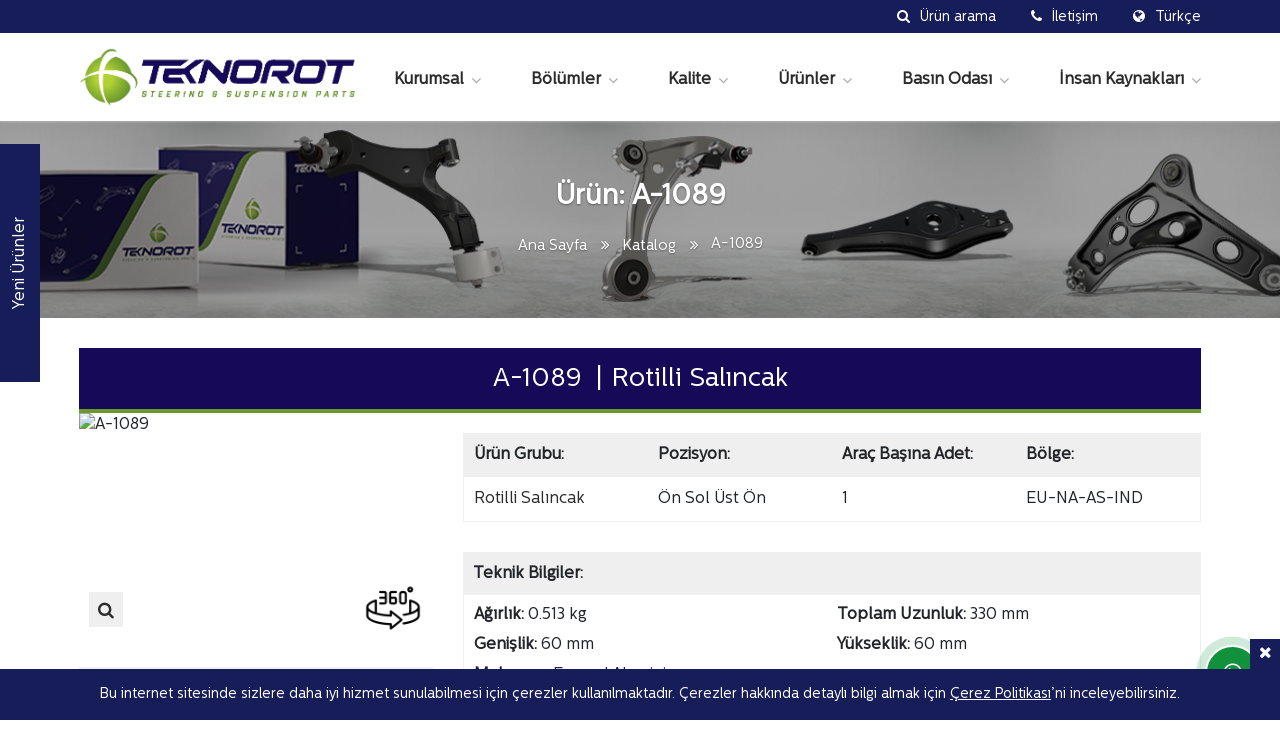

--- FILE ---
content_type: text/html; charset=UTF-8
request_url: https://www.teknorot.com/urun/a-1089/
body_size: 13948
content:
<!DOCTYPE html>
<html lang="tr">

<head>
      <meta charset="UTF-8">
  <meta name="viewport" content="width=device-width, initial-scale=1.0">
  <meta http-equiv="X-UA-Compatible" content="IE=edge" />
  <meta name="msapplication-TileColor" content="#150958">
  <meta name="msapplication-TileImage" content="https://www.teknorot.com/assets/images/favicon/ms-icon-144x144.png">
  <meta name="theme-color" content="#150958">
  
  <title>8E0407505P, 8D0407505D, 8D0407505L, 8E0407505C, 8D0407505E, A04.92, 507015, 8E0407505M, 4Z7407505 | A-1089</title>
  <meta name="description" content="AUDI A4 SEAT EXEO SKODA SUPERB VOLKSWAGEN PASSAT | 8E0407505P, 8D0407505D, 8D0407505L, 8E0407505C, 8D0407505E, A04.92, 507015, 8E0407505M, 4Z7407505">

  <link rel="canonical" href="https://www.teknorot.com/urun/a-1089/" />
      <link rel="alternate" hreflang="tr" href="https://www.teknorot.com/urun/a-1089/" />
    <link rel="alternate" hreflang="en" href="https://www.teknorot.com/en/product/a-1089/" />
    <link rel="alternate" hreflang="es" href="https://www.teknorot.com/es/productos/a-1089/" />
    <link rel="alternate" hreflang="ru" href="https://www.teknorot.com/ru/%d1%82%d0%be%d0%b2%d0%b0%d1%80/a-1089/" />
    <link rel="alternate" hreflang="fr" href="https://www.teknorot.com/fr/produit/a-1089/" />
    <link rel="alternate" hreflang="ar" href="https://www.teknorot.com/ar/%d9%85%d9%86%d8%aa%d8%ac/a-1089/" />
    
<script type="application/ld+json">
{
  "@context": "http://schema.org/",
  "@type": "Product",
  "name": "A-1089",
  "sku": "A-1089",
  "description": "AUDI A4, SEAT EXEO, SKODA SUPERB, VOLKSWAGEN PASSAT",
  "image": [
    "https://catalog.teknorot.com/catalog/service2/product/photo?id=A-1089&width=500&height=500"
  ],
  "brand": {
    "@type": "Thing",
    "name": "Teknorot"
  }
}
</script>

    <!-- FAVICONS ICON -->
    <link rel="shortcut icon" href="https://www.teknorot.com/assets/images/favicon.png" type="image/x-icon" />

    <!-- Google Fonts -->
    
    
    <link href="//www.teknorot.com/wp-content/uploads/omgf/omgf-stylesheet-77/omgf-stylesheet-77.css?ver=1711011875" rel="stylesheet">

    <!-- Bootstrap -->
            <link rel="stylesheet" type="text/css" href="https://www.teknorot.com/assets/libs/bootstrap-4.6.2/css/bootstrap.min.css">
        <link rel="stylesheet" type="text/css" href="https://www.teknorot.com/assets/theme/css/main.css">
    
    <!-- Styles -->
    <link rel="stylesheet" type="text/css" href="https://www.teknorot.com/assets/theme/fonts/centralesans/style.min.css">
    <link rel="stylesheet" type="text/css" href="https://www.teknorot.com/assets/libs/scrollbar/scrollbar.min.css">
    <link rel="stylesheet" type="text/css" href="https://www.teknorot.com/assets/libs/felkit/style.min.css">
    <link rel="stylesheet" type="text/css" href="https://www.teknorot.com/assets/libs/fancybox/jquery.fancybox.min.css">
    <link rel="stylesheet" type="text/css" href="https://www.teknorot.com/assets/libs/notify/jquery.notify.min.css">
    <link rel="stylesheet" type="text/css" href="https://www.teknorot.com/assets/libs/nprogress/styles.min.css">
    <link rel="stylesheet" type="text/css" href="https://www.teknorot.com/assets/libs/owl-carousel/assets/owl.carousel.min.css">
    <link rel="stylesheet" type="text/css" href="https://www.teknorot.com/assets/libs/slim-select/slimselect.min.css">
    <link rel="stylesheet" type="text/css" href="https://www.teknorot.com/assets/libs/datatables/datatables.min.css">
    <link rel="stylesheet" type="text/css" href="https://www.teknorot.com/assets/theme/fonts/font-awesome/css/font-awesome.min.css">
    <link rel="stylesheet" type="text/css" href="https://www.teknorot.com/assets/theme/min/styles-11940.min.css" />
    <link rel="stylesheet" type="text/css" href="https://www.teknorot.com/assets/theme/css/car-parts.css?ver=1.0.3">

    
    <script type="text/javascript">
        var site_url = 'https://www.teknorot.com/';
        var site_lang = 'tr';
        var api_url = 'https://www.teknorot.com/api/';
        var this_url = window.location.href;
        var catalog_url = 'https://www.teknorot.com/katalog/';
        var product_page_url = 'https://www.teknorot.com/urun/';
        var images_url = 'https://www.teknorot.com/assets/images/';
        var ajax_error_msg = "İşleminiz yapılırken teknik bir hata oluştu. Lütfen sayfayı yenileyip tekrar deneyin.";

        var sdwidth = 0;
        var sdevice = false;

        var ua = window.navigator.userAgent;
        var msie = ua.indexOf("MSIE ");

        if (navigator.userAgent.match(/Android|BlackBerry|iPhone|iPad|iPod|Opera Mini|IEMobile/i)) {
            var uagent = 'phone';
        } else {
            var uagent = 'desktop';
        }
    </script>

    <script src="https://www.teknorot.com/assets/theme/js/libs/jquery-3.7.1.min.js"></script>
    <script src="https://www.teknorot.com/assets/theme/js/global.min.js?ver=1.0.2"></script>

    <script type="text/javascript">
        $(document).ready(function() {
            $('body').css('opacity', '1');
        });
    </script>

    <!--[if lt IE 9]>
    <script src="https://www.teknorot.com/assets/theme/js/libs/html5shiv.min.js"></script>
    <script src="https://www.teknorot.com/assets/theme/js/libs/respond.min.js"></script>
  <![endif]-->
</head>

<body class="wp-singular page-template page-template-templates page-template-product page-template-templatesproduct-php page page-id-236 wp-theme-teknorottheme hidden-body">

    <!-- PRELOADER -->
    <div class="site-preloader" id="site-preloader-block">
        <div class="preloader-in">
            <div class="preloader-anim"></div>
            <img src="https://www.teknorot.com/assets/images/favicon.png" alt="logo icon">
        </div>
    </div>
    <!-- PRELOADER END -->

    <!-- HEADER -->
    <header class="site-header">
        <div class="site-header-top-block">
            <div class="container-fluid">
                <div class="site-header-top">
                    <div class="header-top-in header-search-prs hoverbox">
                        <a href="https://www.teknorot.com/katalog/" class="header-top-btn">
                            <i class="fa fa-search header-top-icon" aria-hidden="true"></i>
                            <span>Ürün arama</span>
                        </a>

                        <div class="header-contacts-box hoverbox-dropdown">
                            <p>
                                <strong>Tüm ürünlerimizi online katalogta görüntüleyin;</strong>
                            </p>
                            <p>OEM no, Teknorot ref no, ürün grubu, marka, model, yıl ve şasi tipine göre filtreleyin;</p>
                            <p>İstediğiniz ürünleri karşılaştırın ve liste oluşturup excel veya pdf'e aktarın.</p>
                            <p class="hcbox-link">
                                <a href="https://www.teknorot.com/katalog/">
                                    Detaylı Ürün Arama <i class="fa fa-long-arrow-right" aria-hidden="true"></i>
                                </a>
                            </p>
                        </div>
                    </div>

                    <div class="header-top-in header-contacts-link hoverbox">
                        <a href="https://www.teknorot.com/iletisim/" class="header-top-btn">
                            <i class="fa fa-phone header-top-icon" aria-hidden="true"></i>
                            <span>İletişim</span>
                        </a>

                        <div class="header-contacts-box hoverbox-dropdown">
                            <p>
                                <i class="fa fa-map-marker"></i> Skyland İstanbul, Huzur Mah. Azerbaycan Cd. No: 4B, B Ofis Blok, Kat:5 Ofis:85, 34485 <br>Sarıyer / İstanbul / TÜRKİYE                            </p>
                            <p>
                                <i class="fa fa-phone"></i> +90 (212) 373 90 00                            </p>
                            <p>
                                <i class="fa fa-envelope"></i> info@teknorot.com                            </p>
                            <p class="hcbox-link">
                                <a href="https://www.teknorot.com/iletisim/">
                                    Bize ulaşın <i class="fa fa-long-arrow-right" aria-hidden="true"></i>
                                </a>
                            </p>
                        </div>
                    </div>

                    <div class="header-top-in header-lang hoverbox">
                        <button class="header-top-btn" type="button">
                            <i class="fa fa-globe header-top-icon"></i>
                            <span>Türkçe</span>
                        </button>

                          <ul class="header-lang-dropdown hoverbox-dropdown">
      <li class="lang-item-tr">
      <a href="https://www.teknorot.com/urun/a-1089/">
        <img src="https://www.teknorot.com/wp-content/plugins/polylang/flags/tr.png" title="Türkçe" alt="Türkçe" width="16" height="11">
        <span style="margin-left:0.3em;">Türkçe</span>
      </a>
    </li>
      <li class="lang-item-en">
      <a href="https://www.teknorot.com/en/product/a-1089/">
        <img src="https://www.teknorot.com/wp-content/plugins/polylang/flags/gb.png" title="English" alt="English" width="16" height="11">
        <span style="margin-left:0.3em;">English</span>
      </a>
    </li>
      <li class="lang-item-es">
      <a href="https://www.teknorot.com/es/productos/a-1089/">
        <img src="https://www.teknorot.com/wp-content/plugins/polylang/flags/es.png" title="Español" alt="Español" width="16" height="11">
        <span style="margin-left:0.3em;">Español</span>
      </a>
    </li>
      <li class="lang-item-ru">
      <a href="https://www.teknorot.com/ru/%d1%82%d0%be%d0%b2%d0%b0%d1%80/a-1089/">
        <img src="https://www.teknorot.com/wp-content/plugins/polylang/flags/ru.png" title="Русский" alt="Русский" width="16" height="11">
        <span style="margin-left:0.3em;">Русский</span>
      </a>
    </li>
      <li class="lang-item-fr">
      <a href="https://www.teknorot.com/fr/produit/a-1089/">
        <img src="https://www.teknorot.com/wp-content/plugins/polylang/flags/fr.png" title="Français" alt="Français" width="16" height="11">
        <span style="margin-left:0.3em;">Français</span>
      </a>
    </li>
      <li class="lang-item-ar">
      <a href="https://www.teknorot.com/ar/%d9%85%d9%86%d8%aa%d8%ac/a-1089/">
        <img src="https://www.teknorot.com/wp-content/plugins/polylang/flags/arab.png" title="العربية" alt="العربية" width="16" height="11">
        <span style="margin-left:0.3em;">العربية</span>
      </a>
    </li>
    </ul>
                    </div>
                </div>
            </div>
        </div>

        <div class="site-header-in">
            <div class="container-fluid">
                <div class="site-header-bottom">
                    <div class="site-header-logo">
                        <a href="https://www.teknorot.com/">
                            <img src="https://www.teknorot.com/assets/images/logo.png" alt="Teknorot Logo" />
                        </a>
                    </div>

                    <div class="header-toggle-menu">
                        <button type="button">
                            <i class="fa fa-bars" aria-hidden="true"></i>
                        </button>
                    </div>

                    <ul id="header-menu" class="header-menu"><li id="menu-item-195" class="pointer-menu-item menu-item menu-item-type-custom menu-item-object-custom menu-item-has-children menu-item-195"><a href="#">Kurumsal</a>
<ul class="sub-menu">
	<li id="menu-item-144" class="menu-item menu-item-type-post_type menu-item-object-post menu-item-144"><a href="https://www.teknorot.com/firma-profili/">Firma Profili</a></li>
	<li id="menu-item-147" class="menu-item menu-item-type-post_type menu-item-object-post menu-item-147"><a href="https://www.teknorot.com/global-uretim-tesislerimiz/">Global Üretim Tesislerimiz</a></li>
	<li id="menu-item-279" class="menu-item menu-item-type-post_type menu-item-object-post menu-item-279"><a href="https://www.teknorot.com/bayilerimiz/">Bayilerimiz</a></li>
	<li id="menu-item-149" class="menu-item menu-item-type-post_type menu-item-object-post menu-item-149"><a href="https://www.teknorot.com/ihracat-haritamiz/">İhracat Haritamız</a></li>
	<li id="menu-item-146" class="menu-item menu-item-type-post_type menu-item-object-post menu-item-146"><a href="https://www.teknorot.com/bilgi-toplum-merkezi/">Bilgi Toplum Merkezi</a></li>
	<li id="menu-item-198" class="menu-item menu-item-type-post_type menu-item-object-post menu-item-198"><a href="https://www.teknorot.com/cevre-ve-isg/">Çevre ve İSG</a></li>
	<li id="menu-item-5830" class="menu-item menu-item-type-post_type menu-item-object-post menu-item-5830"><a href="https://www.teknorot.com/surdurulebilirlik/">Sürdürülebilirlik</a></li>
	<li id="menu-item-5674" class="menu-item menu-item-type-post_type menu-item-object-post menu-item-5674"><a href="https://www.teknorot.com/gizlilik-hukumleri/">Gizlilik Hükümleri</a></li>
	<li id="menu-item-316" class="menu-item menu-item-type-post_type menu-item-object-post menu-item-316"><a href="https://www.teknorot.com/iletisim/">İletişim</a></li>
</ul>
</li>
<li id="menu-item-200" class="pointer-menu-item menu-type-full menu-item menu-item-type-custom menu-item-object-custom menu-item-has-children menu-item-200"><a href="#">Bölümler</a>
<ul class="sub-menu">
	<li id="menu-item-201" class="pointer-menu-item menu-item menu-item-type-custom menu-item-object-custom menu-item-has-children menu-item-201"><a href="#">AR-GE</a>
	<ul class="sub-menu">
		<li id="menu-item-172" class="menu-item menu-item-type-post_type menu-item-object-post menu-item-172"><a href="https://www.teknorot.com/ar-ge-merkezi/">AR-GE Merkezi</a></li>
		<li id="menu-item-202" class="menu-item menu-item-type-post_type menu-item-object-post menu-item-202"><a href="https://www.teknorot.com/yenilik-ve-teknoloji/">Yenilik ve Teknoloji</a></li>
	</ul>
</li>
	<li id="menu-item-203" class="pointer-menu-item menu-item menu-item-type-custom menu-item-object-custom menu-item-has-children menu-item-203"><a href="#">Üretim</a>
	<ul class="sub-menu">
		<li id="menu-item-173" class="menu-item menu-item-type-post_type menu-item-object-post menu-item-173"><a href="https://www.teknorot.com/dovmehane/">Dövmehane</a></li>
		<li id="menu-item-174" class="menu-item menu-item-type-post_type menu-item-object-post menu-item-174"><a href="https://www.teknorot.com/kaliphane/">Kalıphane</a></li>
		<li id="menu-item-177" class="menu-item menu-item-type-post_type menu-item-object-post menu-item-177"><a href="https://www.teknorot.com/kataforez/">Kataforez</a></li>
		<li id="menu-item-176" class="menu-item menu-item-type-post_type menu-item-object-post menu-item-176"><a href="https://www.teknorot.com/sac-salincak/">Sac Salıncak</a></li>
		<li id="menu-item-175" class="menu-item menu-item-type-post_type menu-item-object-post menu-item-175"><a href="https://www.teknorot.com/talasli-imalat/">Talaşlı İmalat</a></li>
		<li id="menu-item-178" class="menu-item menu-item-type-post_type menu-item-object-post menu-item-178"><a href="https://www.teknorot.com/burc-uretim/">Burç Üretim</a></li>
	</ul>
</li>
	<li id="menu-item-204" class="pointer-menu-item menu-item menu-item-type-custom menu-item-object-custom menu-item-has-children menu-item-204"><a href="#">Tedarik Zinciri</a>
	<ul class="sub-menu">
		<li id="menu-item-179" class="menu-item menu-item-type-post_type menu-item-object-post menu-item-179"><a href="https://www.teknorot.com/montaj-ve-paketleme/">Montaj ve Paketleme</a></li>
		<li id="menu-item-180" class="menu-item menu-item-type-post_type menu-item-object-post menu-item-180"><a href="https://www.teknorot.com/planlama-ve-lojistik/">Planlama ve Lojistik</a></li>
	</ul>
</li>
</ul>
</li>
<li id="menu-item-199" class="pointer-menu-item menu-item menu-item-type-custom menu-item-object-custom menu-item-has-children menu-item-199"><a href="#">Kalite</a>
<ul class="sub-menu">
	<li id="menu-item-181" class="menu-item menu-item-type-post_type menu-item-object-post menu-item-181"><a href="https://www.teknorot.com/sertifikalar/">Sertifikalar</a></li>
	<li id="menu-item-182" class="menu-item menu-item-type-post_type menu-item-object-post menu-item-182"><a href="https://www.teknorot.com/laboratuvar-ve-testler/">Laboratuvar ve Testler</a></li>
	<li id="menu-item-183" class="menu-item menu-item-type-post_type menu-item-object-post menu-item-183"><a href="https://www.teknorot.com/kalite-politikamiz/">Kalite Politikamız</a></li>
	<li id="menu-item-3251" class="menu-item menu-item-type-post_type menu-item-object-post menu-item-3251"><a href="https://www.teknorot.com/bilgi-guvenligi/">Bilgi Güvenliği Politikamız</a></li>
	<li id="menu-item-6393" class="menu-item menu-item-type-post_type menu-item-object-post menu-item-6393"><a href="https://www.teknorot.com/yesil-it-politikamiz/">Yeşil IT Politikamız</a></li>
	<li id="menu-item-3496" class="menu-item menu-item-type-post_type menu-item-object-post menu-item-3496"><a href="https://www.teknorot.com/kisisel-verilerin-korunmasi-kanunu/">Kişisel Verilerin Korunması Kanunu</a></li>
</ul>
</li>
<li id="menu-item-219" class="pointer-menu-item menu-type-products menu-item menu-item-type-post_type menu-item-object-page current-menu-item page_item page-item-38 current_page_item menu-item-219"><a href="https://www.teknorot.com/katalog/" aria-current="page">Ürünler</a></li>
<li id="menu-item-205" class="pointer-menu-item menu-item menu-item-type-custom menu-item-object-custom menu-item-has-children menu-item-205"><a href="#">Basın Odası</a>
<ul class="sub-menu">
	<li id="menu-item-589" class="menu-item menu-item-type-post_type menu-item-object-post menu-item-589"><a href="https://www.teknorot.com/yeni-urunler/">Kataloglarımız</a></li>
	<li id="menu-item-222" class="menu-item menu-item-type-post_type menu-item-object-page menu-item-222"><a href="https://www.teknorot.com/haberler/">Haberler</a></li>
	<li id="menu-item-221" class="menu-item menu-item-type-post_type menu-item-object-page menu-item-221"><a href="https://www.teknorot.com/fuarlar/">Fuarlar</a></li>
	<li id="menu-item-220" class="menu-item menu-item-type-post_type menu-item-object-page menu-item-220"><a href="https://www.teknorot.com/videolar-ve-fotograflar/">Videolar ve Fotoğraflar</a></li>
	<li id="menu-item-228" class="menu-item menu-item-type-post_type menu-item-object-page menu-item-228"><a href="https://www.teknorot.com/logo-ve-gorseller/">Logo ve Görseller</a></li>
	<li id="menu-item-227" class="menu-item menu-item-type-post_type menu-item-object-page menu-item-227"><a href="https://www.teknorot.com/pazarlama-materyalleri-ve-brosurler/">Pazarlama Materyalleri ve Bröşürler</a></li>
	<li id="menu-item-218" class="menu-item menu-item-type-post_type menu-item-object-page menu-item-218"><a href="https://www.teknorot.com/teknorot-bulten/">Teknorot Bülten</a></li>
</ul>
</li>
<li id="menu-item-312" class="pointer-menu-item menu-item menu-item-type-custom menu-item-object-custom menu-item-has-children menu-item-312"><a href="#">İnsan Kaynakları</a>
<ul class="sub-menu">
	<li id="menu-item-850" class="menu-item menu-item-type-post_type menu-item-object-post menu-item-850"><a href="https://www.teknorot.com/ik-felsefemiz/">İK Felsefemiz</a></li>
	<li id="menu-item-851" class="menu-item menu-item-type-post_type menu-item-object-post menu-item-851"><a href="https://www.teknorot.com/secme-ve-yerlestirme/">Seçme ve Yerleştirme</a></li>
	<li id="menu-item-853" class="menu-item menu-item-type-post_type menu-item-object-post menu-item-853"><a href="https://www.teknorot.com/ucret-yonetimi/">Ücret Yönetimi</a></li>
	<li id="menu-item-849" class="menu-item menu-item-type-post_type menu-item-object-post menu-item-849"><a href="https://www.teknorot.com/egitim-ve-gelisim/">Eğitim ve Gelişim</a></li>
	<li id="menu-item-852" class="menu-item menu-item-type-post_type menu-item-object-post menu-item-852"><a href="https://www.teknorot.com/teknorotta-yasam/">Teknorot’ta Yaşam</a></li>
	<li id="menu-item-1041" class="menu-item menu-item-type-post_type menu-item-object-page menu-item-1041"><a href="https://www.teknorot.com/kariyer/">Kariyer</a></li>
</ul>
</li>
</ul>
                    <ul id="products-menu" class="products-menu"><li id="menu-item-420" class="pointer-menu-item menu-item menu-item-type-custom menu-item-object-custom menu-item-has-children menu-item-420"><a href="https://www.teknorot.com/katalog/rotil-grubu-u/">Rotil Grubu</a>
<ul class="sub-menu">
	<li id="menu-item-428" class="menu-item menu-item-type-custom menu-item-object-custom menu-item-428"><a href="https://www.teknorot.com/katalog/rotil-u/">Rotil</a></li>
	<li id="menu-item-429" class="menu-item menu-item-type-custom menu-item-object-custom menu-item-429"><a href="https://www.teknorot.com/katalog/rotil-kiti-u/">Rotil Kiti</a></li>
</ul>
</li>
<li id="menu-item-421" class="pointer-menu-item menu-item menu-item-type-custom menu-item-object-custom menu-item-has-children menu-item-421"><a href="https://www.teknorot.com/katalog/direksiyon-grubu-u/">Direksiyon Grubu</a>
<ul class="sub-menu">
	<li id="menu-item-430" class="menu-item menu-item-type-custom menu-item-object-custom menu-item-430"><a href="https://www.teknorot.com/katalog/rotbasi-u/">Rotbaşı</a></li>
	<li id="menu-item-431" class="menu-item menu-item-type-custom menu-item-object-custom menu-item-431"><a href="https://www.teknorot.com/katalog/rot-mili-u/">Rot Mili</a></li>
	<li id="menu-item-432" class="menu-item menu-item-type-custom menu-item-object-custom menu-item-432"><a href="https://www.teknorot.com/katalog/rot-mili-kiti-u/">Rot Mili Kiti</a></li>
	<li id="menu-item-433" class="menu-item menu-item-type-custom menu-item-object-custom menu-item-433"><a href="https://www.teknorot.com/katalog/rot-takimi-u/">Rot Takımı</a></li>
	<li id="menu-item-434" class="menu-item menu-item-type-custom menu-item-object-custom menu-item-434"><a href="https://www.teknorot.com/katalog/ara-rot-u/">Ara Rot</a></li>
</ul>
</li>
<li id="menu-item-435" class="pointer-menu-item menu-item menu-item-type-custom menu-item-object-custom menu-item-has-children menu-item-435"><a href="https://www.teknorot.com/katalog/z-rot-2-u/">Z-Rot</a>
<ul class="sub-menu">
	<li id="menu-item-422" class="menu-item menu-item-type-custom menu-item-object-custom menu-item-422"><a href="https://www.teknorot.com/katalog/z-rot-u/">Z-Rot</a></li>
	<li id="menu-item-436" class="menu-item menu-item-type-custom menu-item-object-custom menu-item-436"><a href="https://www.teknorot.com/katalog/z-rot-kiti-u/">Z-Rot Kiti</a></li>
</ul>
</li>
<li id="menu-item-423" class="pointer-menu-item menu-item menu-item-type-custom menu-item-object-custom menu-item-has-children menu-item-423"><a href="https://www.teknorot.com/katalog/salincak-grubu-u/">Salıncak Grubu</a>
<ul class="sub-menu">
	<li id="menu-item-437" class="menu-item menu-item-type-custom menu-item-object-custom menu-item-437"><a href="https://www.teknorot.com/katalog/rotilli-salincak-u/">Rotilli Salıncak</a></li>
	<li id="menu-item-438" class="menu-item menu-item-type-custom menu-item-object-custom menu-item-438"><a href="https://www.teknorot.com/katalog/rotilsiz-salincak-u/">Rotilsiz Salıncak</a></li>
	<li id="menu-item-439" class="menu-item menu-item-type-custom menu-item-object-custom menu-item-439"><a href="https://www.teknorot.com/katalog/salincak-kiti-u/">Salıncak Kiti</a></li>
	<li id="menu-item-440" class="menu-item menu-item-type-custom menu-item-object-custom menu-item-440"><a href="https://www.teknorot.com/katalog/denge-kolu-u/">Denge Kolu</a></li>
	<li id="menu-item-441" class="menu-item menu-item-type-custom menu-item-object-custom menu-item-441"><a href="https://www.teknorot.com/katalog/salincak-tamir-kiti-u/">Salıncak Tamir Kiti</a></li>
</ul>
</li>
<li id="menu-item-424" class="pointer-menu-item menu-item-kaucuk menu-item menu-item-type-custom menu-item-object-custom menu-item-has-children menu-item-424"><a href="https://www.teknorot.com/katalog/kaucuk-grubu-u/">Kauçuk Grubu</a>
<ul class="sub-menu">
	<li id="menu-item-426" class="pointer-menu-item menu-item menu-item-type-custom menu-item-object-custom menu-item-has-children menu-item-426"><a href="https://www.teknorot.com/katalog/burc-u/">Burç</a>
	<ul class="sub-menu">
		<li id="menu-item-442" class="menu-item menu-item-type-custom menu-item-object-custom menu-item-442"><a href="https://www.teknorot.com/katalog/salincak-burcu-u/">Salıncak Burcu</a></li>
		<li id="menu-item-443" class="menu-item menu-item-type-custom menu-item-object-custom menu-item-443"><a href="https://www.teknorot.com/katalog/denge-kolu-burcu-u/">Denge Kolu Burcu</a></li>
		<li id="menu-item-444" class="menu-item menu-item-type-custom menu-item-object-custom menu-item-444"><a href="https://www.teknorot.com/katalog/salincak-burc-kiti-u/">Salıncak Burç Kiti</a></li>
		<li id="menu-item-445" class="menu-item menu-item-type-custom menu-item-object-custom menu-item-445"><a href="https://www.teknorot.com/katalog/z-rot-burcu-u/">Z-Rot Burcu</a></li>
	</ul>
</li>
	<li id="menu-item-427" class="pointer-menu-item menu-item menu-item-type-custom menu-item-object-custom menu-item-has-children menu-item-427"><a href="https://www.teknorot.com/katalog/takoz-ve-tablalari-u/">Takoz ve Tablaları</a>
	<ul class="sub-menu">
		<li id="menu-item-446" class="menu-item menu-item-type-custom menu-item-object-custom menu-item-446"><a href="https://www.teknorot.com/katalog/motor-takozu-u/">Motor Takozu</a></li>
		<li id="menu-item-447" class="menu-item menu-item-type-custom menu-item-object-custom menu-item-447"><a href="https://www.teknorot.com/katalog/viraj-lastigi-u/">Viraj Lastiği</a></li>
		<li id="menu-item-448" class="menu-item menu-item-type-custom menu-item-object-custom menu-item-448"><a href="https://www.teknorot.com/katalog/viraj-lastigi-kiti-u/">Viraj Lastiği Kiti</a></li>
		<li id="menu-item-449" class="menu-item menu-item-type-custom menu-item-object-custom menu-item-449"><a href="https://www.teknorot.com/katalog/amortisor-tablasi-u/">Amortisör Tablası</a></li>
		<li id="menu-item-450" class="menu-item menu-item-type-custom menu-item-object-custom menu-item-450"><a href="https://www.teknorot.com/katalog/sanziman-takozu-u/">Şanzıman Takozu</a></li>
	</ul>
</li>
	<li id="menu-item-425" class="pointer-menu-item menu-item menu-item-type-custom menu-item-object-custom menu-item-has-children menu-item-425"><a href="https://www.teknorot.com/katalog/diger-u/">Diğer</a>
	<ul class="sub-menu">
		<li id="menu-item-451" class="menu-item menu-item-type-custom menu-item-object-custom menu-item-451"><a href="https://www.teknorot.com/katalog/koruk-u/">Köruk</a></li>
		<li id="menu-item-452" class="menu-item menu-item-type-custom menu-item-object-custom menu-item-452"><a href="https://www.teknorot.com/katalog/aks-burcu-u/">Aks Burcu</a></li>
		<li id="menu-item-453" class="menu-item menu-item-type-custom menu-item-object-custom menu-item-453"><a href="https://www.teknorot.com/katalog/rotil-flansi-u/">Rotil Flanşı</a></li>
		<li id="menu-item-454" class="menu-item menu-item-type-custom menu-item-object-custom menu-item-454"><a href="https://www.teknorot.com/katalog/karburator-flansi-u/">Karbüratör Flanşı</a></li>
		<li id="menu-item-455" class="menu-item menu-item-type-custom menu-item-object-custom menu-item-455"><a href="https://www.teknorot.com/katalog/segman-u/">Segman</a></li>
		<li id="menu-item-456" class="menu-item menu-item-type-custom menu-item-object-custom menu-item-456"><a href="https://www.teknorot.com/katalog/besik-burcu-u/">Beşik Burcu</a></li>
		<li id="menu-item-457" class="menu-item menu-item-type-custom menu-item-object-custom menu-item-457"><a href="https://www.teknorot.com/katalog/egzoz-aski-lastigi-u/">Egzoz Askı Lastiği</a></li>
		<li id="menu-item-458" class="menu-item menu-item-type-custom menu-item-object-custom menu-item-458"><a href="https://www.teknorot.com/katalog/torsiyon-burcu-u/">Torsiyon Burcu</a></li>
		<li id="menu-item-459" class="menu-item menu-item-type-custom menu-item-object-custom menu-item-459"><a href="https://www.teknorot.com/katalog/saft-aski-burcu-u/">Şaft Askı Burcu</a></li>
		<li id="menu-item-460" class="menu-item menu-item-type-custom menu-item-object-custom menu-item-460"><a href="https://www.teknorot.com/katalog/yay-burcu-u/">Yay Burcu</a></li>
	</ul>
</li>
</ul>
</li>
</ul>
                    <div class="d-none" id="mobile-lang">
                          <ul class="mobile-langs">
      <li class="lang-item-tr">
      <a href="https://www.teknorot.com/urun/a-1089/">
        <img src="https://www.teknorot.com/wp-content/plugins/polylang/flags/tr.png" title="Türkçe" alt="Türkçe" width="16" height="11">
        <span style="margin-left:0.3em;">Türkçe</span>
      </a>
    </li>
      <li class="lang-item-en">
      <a href="https://www.teknorot.com/en/product/a-1089/">
        <img src="https://www.teknorot.com/wp-content/plugins/polylang/flags/gb.png" title="English" alt="English" width="16" height="11">
        <span style="margin-left:0.3em;">English</span>
      </a>
    </li>
      <li class="lang-item-es">
      <a href="https://www.teknorot.com/es/productos/a-1089/">
        <img src="https://www.teknorot.com/wp-content/plugins/polylang/flags/es.png" title="Español" alt="Español" width="16" height="11">
        <span style="margin-left:0.3em;">Español</span>
      </a>
    </li>
      <li class="lang-item-ru">
      <a href="https://www.teknorot.com/ru/%d1%82%d0%be%d0%b2%d0%b0%d1%80/a-1089/">
        <img src="https://www.teknorot.com/wp-content/plugins/polylang/flags/ru.png" title="Русский" alt="Русский" width="16" height="11">
        <span style="margin-left:0.3em;">Русский</span>
      </a>
    </li>
      <li class="lang-item-fr">
      <a href="https://www.teknorot.com/fr/produit/a-1089/">
        <img src="https://www.teknorot.com/wp-content/plugins/polylang/flags/fr.png" title="Français" alt="Français" width="16" height="11">
        <span style="margin-left:0.3em;">Français</span>
      </a>
    </li>
      <li class="lang-item-ar">
      <a href="https://www.teknorot.com/ar/%d9%85%d9%86%d8%aa%d8%ac/a-1089/">
        <img src="https://www.teknorot.com/wp-content/plugins/polylang/flags/arab.png" title="العربية" alt="العربية" width="16" height="11">
        <span style="margin-left:0.3em;">العربية</span>
      </a>
    </li>
    </ul>
                    </div>
                </div>
            </div>
        </div>
    </header>
    <!-- HEADER END -->

<!-- PAGE HEADER -->
<section class="page-header product-page-header" data-parallax-bg="https://www.teknorot.com/assets/images/product-bg/salincak-grubu.jpg">
    <img src="https://www.teknorot.com/assets/images/product-bg/rotilli_salincak_mobil_cover.jpg" alt="Mobile bg" class="page-header-bg-md">
  
  <div class="container-fluid">
    <div class="h3">Ürün: A-1089</div>
    <ul class="breadcumbs">
      <li>
        <a href="https://www.teknorot.com/">Ana Sayfa</a>
      </li>
      <li>
        <a href="https://www.teknorot.com/katalog/">Katalog</a>
      </li>
      <li>
        <span>A-1089</span>
      </li>
    </ul>
  </div>
</section>
<!-- /end PAGE HEADER -->

<script type="application/ld+json">
{
  "@context": "https://schema.org",
  "@type": "BreadcrumbList",
  "itemListElement": [
    {
      "@type": "ListItem",
      "position": 1,
      "name": "Ana Sayfa",
      "item": "https://www.teknorot.com/"
    }, {
      "@type": "ListItem",
      "position": 2,
      "name": "Katalog",
      "item": "https://www.teknorot.com/katalog/"
    }, {
      "@type": "ListItem",
      "position": 3,
      "name": "A-1089"
    }
  ]
}
</script>

<section class="product-page">
  <div class="container-fluid">
    <div class="product-page-title">
      <h1>
        A-1089      </h1>
      <span>Rotilli Salıncak</span>
    </div>

    <div class="row product-page-row">
      <div class="col-md-4">
        <div class="product-image-block d-none d-md-block">
          <img src="https://catalog.teknorot.com/catalog/service2/product/photo?id=A-1089&width=500&height=500" alt="A-1089" data-zoom-image="https://catalog.teknorot.com/catalog/service2/product/photo?id=A-1089&width=1600&height=1600" id="product-image">

          <a href="https://catalog.teknorot.com/catalog/service2/product/photo?id=A-1089&width=1600&height=1600" class="product-image-block-zoom" data-fancybox page-load-disable="true">
            <i class="fa fa-search"></i>
          </a>

                      <a href="https://www.teknorot.com/360/products/A-1089/index.html" class="product-image-block-360">
              <img src="https://www.teknorot.com/assets/images/360-degree.png" width="60px" alt="360">
            </a>
                  </div>

                <div class="product-left-table">
          <div class="h4">OEM Kodu</div>

                    <ul>
            <li>8E0407505P</li><li>8D0407505D</li><li>8D0407505L</li><li>8E0407505C</li><li>8D0407505E</li><li>A04.92</li><li>507015</li><li>8E0407505M</li><li>4Z7407505</li>          </ul>
        </div>
        
                <div class="product-fit-component">
                    <div class="product-left-table">
            <div class="h4">Komponentler</div>

            <ul>
                            <li>
                <a href="https://www.teknorot.com/urun/sb-657/" class="product-page-img-block" target="_blank">
                  <img src="https://catalog.teknorot.com/catalog/service2/product/photo?id=SB 657&width=100&height=100" alt="SB 657">
                  <span>SB 657</span>
                </a>
                <img src="https://catalog.teknorot.com/catalog/service2/product/photo?id=SB 657&width=400&height=400" alt="SB 657" class="product-page-img-zoom">
              </li>
                          </ul>
          </div>
          
                  </div>
        
        <div class="product-action-buttons product-action-buttons-sm">
          <button type="button" class="inq-btn-compare" product-id="A-1089">
  <i class="fa fa-exchange"></i>
  <i class="fa fa-check-square-o d-none"></i>
  <span>Karşılaştır</span>
</button>

<button type="button" class="inq-btn-add" product-id="A-1089">
  <i class="fa fa-file-text-o"></i>
  <i class="fa fa-check-square-o d-none"></i>
  <span>Teklife ekle</span>
</button>
        </div>
      </div>

      <div class="col-md-8 pt-20">
        <div class="product-image-block product-image-block-mobile">
          <img src="https://catalog.teknorot.com/catalog/service2/product/photo?id=A-1089&width=500&height=500" alt="A-1089" data-zoom-image="https://catalog.teknorot.com/catalog/service2/product/photo?id=A-1089&width=1600&height=1600" id="product-image">

          <a href="https://catalog.teknorot.com/catalog/service2/product/photo?id=A-1089&width=1600&height=1600" class="product-image-block-zoom" data-fancybox page-load-disable="true">
            <i class="fa fa-search"></i>
          </a>
        </div>

        <div class="product-prs">
          <div class="product-prs-info-tbl">
            <div class="product-prs-info-tbl-in">
              <b>Ürün Grubu:</b>
              <span>
                <a href="https://www.teknorot.com/katalog/rotilli-salincak-u/" target="_blank">
                  Rotilli Salıncak                </a>
              </span>
            </div>
            <div class="product-prs-info-tbl-in">
              <b>Pozisyon:</b>
              <span>Ön Sol Üst Ön</span>
            </div>
                        <div class="product-prs-info-tbl-in">
              <b>Araç Başına Adet:</b>
              <span>1</span>
            </div>
                                    <div class="product-prs-info-tbl-in">
              <b>Bölge:</b>
              <span>EU-NA-AS-IND</span>
            </div>
                      </div>

                    <div class="product-prs-in pt-30 pb-0">
            <b class="product-techinfo-title">Teknik Bilgiler:</b>

            <div class="product-techinfos">
                            <div class="product-techinfo">
                <b>Ağırlık:</b> 0.513 kg
              </div>
              
                            <div class="product-techinfo">
                <b>Toplam Uzunluk:</b> 330 mm
              </div>
              
                            <div class="product-techinfo">
                <b>Genişlik:</b> 60 mm
              </div>
              
                            <div class="product-techinfo">
                <b>Yükseklik:</b> 60 mm
              </div>
              
              
              
              
                            <div class="product-techinfo">
                <b>Malzeme:</b> Forged Aluminium              </div>
                          </div>
          </div>
          
                    <div class="product-pairs-table mt-30">
            <b>Ürün Çifti:</b>
                                    <a href="https://www.teknorot.com/urun/a-1088/" class="product-page-img-block" target="_blank">
              <img src="https://catalog.teknorot.com/catalog/service2/product/photo?id=A-1088&width=100&height=100" alt="A-1088">
              <span>A-1088 | Ön Sağ Üst Ön</span>
            </a>
            <img src="https://catalog.teknorot.com/catalog/service2/product/photo?id=A-1088&width=400&height=400" alt="A-1088" class="product-page-img-zoom">
          </div>
                  </div>

        <div class="product-prs-items pt-30">
  <b class="product-models-marka-title">
    Kullanıldığı Araçlar  </b>

  <div class="catalog-table-responsive scrollbar-table-responsive p-0">
    <table class="product-models-marka-table">
    <thead>
      <th width="25%">Marka</th>
      <th width="25%">Model</th>
      <th width="50%">Yıl ve Şasi</th>
    </thead>
    <tbody>
            <tr data-brand="audi" data-model="a4" data-year="2001-2004-8e2-8e5-b6">
        <td>
          <a href="javascript:void(0);" data-prtable-item="brand">
            <b class="pdtb-sm">Marka:</b>
            <span data-toggle="tooltip" data-placement="bottom" title="Bu markaya uygun tüm ürünleri görüntüle">
              AUDI            </span>
          </a>
        </td>
        <td>
          <a href="javascript:void(0);" data-prtable-item="model">
            <b class="pdtb-sm">Model:</b>
            <span data-toggle="tooltip" data-placement="bottom" title="Bu modele uygun tüm ürünleri görüntüle">
              A4            </span>
          </a>
        </td>
        <td>
          <a href="javascript:void(0);" data-prtable-item="year">
            <b class="pdtb-sm">Yıl ve Şasi:</b>
            <span data-toggle="tooltip" data-placement="bottom" title="Bu yıl & şasi tipine uygun tüm ürünleri görüntüle">
              2001-2004               & 8E2/ 8E5/ B6                          </span>
          </a>
        </td>
      </tr>
            <tr data-brand="seat" data-model="exeo" data-year="2008-2013-1st-gen">
        <td>
          <a href="javascript:void(0);" data-prtable-item="brand">
            <b class="pdtb-sm">Marka:</b>
            <span data-toggle="tooltip" data-placement="bottom" title="Bu markaya uygun tüm ürünleri görüntüle">
              SEAT            </span>
          </a>
        </td>
        <td>
          <a href="javascript:void(0);" data-prtable-item="model">
            <b class="pdtb-sm">Model:</b>
            <span data-toggle="tooltip" data-placement="bottom" title="Bu modele uygun tüm ürünleri görüntüle">
              EXEO            </span>
          </a>
        </td>
        <td>
          <a href="javascript:void(0);" data-prtable-item="year">
            <b class="pdtb-sm">Yıl ve Şasi:</b>
            <span data-toggle="tooltip" data-placement="bottom" title="Bu yıl & şasi tipine uygun tüm ürünleri görüntüle">
              2008-2013               & 1st Gen                          </span>
          </a>
        </td>
      </tr>
            <tr data-brand="skoda" data-model="superb" data-year="2001-2008-3u">
        <td>
          <a href="javascript:void(0);" data-prtable-item="brand">
            <b class="pdtb-sm">Marka:</b>
            <span data-toggle="tooltip" data-placement="bottom" title="Bu markaya uygun tüm ürünleri görüntüle">
              SKODA            </span>
          </a>
        </td>
        <td>
          <a href="javascript:void(0);" data-prtable-item="model">
            <b class="pdtb-sm">Model:</b>
            <span data-toggle="tooltip" data-placement="bottom" title="Bu modele uygun tüm ürünleri görüntüle">
              SUPERB            </span>
          </a>
        </td>
        <td>
          <a href="javascript:void(0);" data-prtable-item="year">
            <b class="pdtb-sm">Yıl ve Şasi:</b>
            <span data-toggle="tooltip" data-placement="bottom" title="Bu yıl & şasi tipine uygun tüm ürünleri görüntüle">
              2001-2008               & 3U                          </span>
          </a>
        </td>
      </tr>
            <tr data-brand="audi" data-model="a4" data-year="1995-2001-8d2-8d5-b5">
        <td>
          <a href="javascript:void(0);" data-prtable-item="brand">
            <b class="pdtb-sm">Marka:</b>
            <span data-toggle="tooltip" data-placement="bottom" title="Bu markaya uygun tüm ürünleri görüntüle">
              AUDI            </span>
          </a>
        </td>
        <td>
          <a href="javascript:void(0);" data-prtable-item="model">
            <b class="pdtb-sm">Model:</b>
            <span data-toggle="tooltip" data-placement="bottom" title="Bu modele uygun tüm ürünleri görüntüle">
              A4            </span>
          </a>
        </td>
        <td>
          <a href="javascript:void(0);" data-prtable-item="year">
            <b class="pdtb-sm">Yıl ve Şasi:</b>
            <span data-toggle="tooltip" data-placement="bottom" title="Bu yıl & şasi tipine uygun tüm ürünleri görüntüle">
              1995-2001               & 8D2/ 8D5/ B5                          </span>
          </a>
        </td>
      </tr>
            <tr data-brand="volkswagen" data-model="passat" data-year="1997-2005-b5-b5-5">
        <td>
          <a href="javascript:void(0);" data-prtable-item="brand">
            <b class="pdtb-sm">Marka:</b>
            <span data-toggle="tooltip" data-placement="bottom" title="Bu markaya uygun tüm ürünleri görüntüle">
              VOLKSWAGEN            </span>
          </a>
        </td>
        <td>
          <a href="javascript:void(0);" data-prtable-item="model">
            <b class="pdtb-sm">Model:</b>
            <span data-toggle="tooltip" data-placement="bottom" title="Bu modele uygun tüm ürünleri görüntüle">
              PASSAT            </span>
          </a>
        </td>
        <td>
          <a href="javascript:void(0);" data-prtable-item="year">
            <b class="pdtb-sm">Yıl ve Şasi:</b>
            <span data-toggle="tooltip" data-placement="bottom" title="Bu yıl & şasi tipine uygun tüm ürünleri görüntüle">
              1997-2005               & B5/B5.5                          </span>
          </a>
        </td>
      </tr>
          </tbody>
  </table>
  </div>
</div>

                <div class="product-prs-notes">
          <b>Notlar:</b>
          <span>for vehicles with sports suspension</span>
        </div>
        
        <div class="product-action-buttons product-action-buttons-lg">
          <button type="button" class="inq-btn-compare" product-id="A-1089">
  <i class="fa fa-exchange"></i>
  <i class="fa fa-check-square-o d-none"></i>
  <span>Karşılaştır</span>
</button>

<button type="button" class="inq-btn-add" product-id="A-1089">
  <i class="fa fa-file-text-o"></i>
  <i class="fa fa-check-square-o d-none"></i>
  <span>Teklife ekle</span>
</button>
        </div>
      </div>
    </div>
  </div>
</section>

<section class="product-page-searchbox">
  <div class="catalog-search-box">
    <div id="catalog-config" data-catalog-type="product-page"></div>

    <div class="container-fluid">
      <div class="product-page-searchbox-title">
        <span>Yeni Arama Yapın</span>
      </div>

      <div class="catalog-search">
  <div class="row">
    <div class="col-md-4 catalog-search-group">
      <img src="https://www.teknorot.com/assets/images/icons/oem_no_icon.svg" class="catalog-search-icon" alt="Icon">
      <input type="text" placeholder="OEM NO" class="catalog-search-input" id="prseach-oem" data-type="oem" value="">
      <span class="catalog-search-clear"><i class="fa fa-times"></i></span>
      <button>
        <i class="fa fa-search"></i>
      </button>
    </div>

    <div class="col-md-4 catalog-search-group">
      <img src="https://www.teknorot.com/assets/images/icons/teknorot_no.svg" class="catalog-search-icon" style="top:5px;height: 27px;" alt="Icon">
      <input type="text" placeholder="TEKNOROT NO" class="catalog-search-input" id="prseach-teknorot" data-type="teknorot_no" value="">
      <span class="catalog-search-clear"><i class="fa fa-times"></i></span>
      <button>
        <i class="fa fa-search"></i>
      </button>
    </div>

    <div class="col-md-4 catalog-search-group">
      <img src="https://www.teknorot.com/assets/images/icons/cross_code.svg" style="top:6px;height: 26px;" class="catalog-search-icon" alt="Icon">
      <input type="text" placeholder="ÇAPRAZ NO" class="catalog-search-input" id="prseach-cross" data-type="cross_code" value="">
      <span class="catalog-search-clear"><i class="fa fa-times"></i></span>
      <button>
        <i class="fa fa-search"></i>
      </button>
    </div>
  </div>

  <div class="row">
    <div class="col-md-6 catalog-search-group">
      <img src="https://www.teknorot.com/assets/images/icons/sedan-car-front.svg" class="catalog-search-icon2" alt="Icon">

      <select class="catalog-search-select" id="catalog-search-brands-select" data-placeholder="MARKA">
        <option data-placeholder="true"></option>
        <option value="acura">ACURA (300)</option><option value="alfa-romeo">ALFA ROMEO (276)</option><option value="audi">AUDI (1136)</option><option value="bentley">BENTLEY (22)</option><option value="bmw">BMW (1375)</option><option value="buick">BUICK (246)</option><option value="byd">BYD (14)</option><option value="cadillac">CADILLAC (249)</option><option value="chery">CHERY (43)</option><option value="chevrolet">CHEVROLET (1077)</option><option value="chrysler">CHRYSLER (284)</option><option value="citroen">CITROEN (652)</option><option value="cupra">CUPRA (64)</option><option value="dacia">DACIA (169)</option><option value="daewoo">DAEWOO (80)</option><option value="daihatsu">DAIHATSU (36)</option><option value="dodge">DODGE (652)</option><option value="ds">DS (22)</option><option value="exeed">EXEED (2)</option><option value="fiat">FIAT (713)</option><option value="ford">FORD (1945)</option><option value="gaz">GAZ (9)</option><option value="geely">GEELY (11)</option><option value="gmc">GMC (276)</option><option value="great-wall">GREAT WALL (1)</option><option value="honda">HONDA (809)</option><option value="hummer">HUMMER (23)</option><option value="hyundai">HYUNDAI (880)</option><option value="ikco">IKCO (5)</option><option value="infiniti">INFINITI (296)</option><option value="isuzu">ISUZU (95)</option><option value="iveco">IVECO (37)</option><option value="jaecoo">JAECOO (7)</option><option value="jaguar">JAGUAR (233)</option><option value="jeep">JEEP (368)</option><option value="kia">KIA (720)</option><option value="lada">LADA (31)</option><option value="lamborghini">LAMBORGHINI (16)</option><option value="lancia">LANCIA (117)</option><option value="land-rover">LAND ROVER (374)</option><option value="ldv">LDV (3)</option><option value="lexus">LEXUS (474)</option><option value="leyland">LEYLAND (6)</option><option value="lincoln">LINCOLN (238)</option><option value="lotus">LOTUS (3)</option><option value="mazda">MAZDA (512)</option><option value="mercedes">MERCEDES (1642)</option><option value="mercury">MERCURY (92)</option><option value="mg">MG (28)</option><option value="mini">MINI (130)</option><option value="mitsubishi">MITSUBISHI (468)</option><option value="moskvich">MOSKVICH (4)</option><option value="nissan">NISSAN (1096)</option><option value="oldsmobile">OLDSMOBILE (18)</option><option value="opel">OPEL (734)</option><option value="peugeot">PEUGEOT (723)</option><option value="plymouth">PLYMOUTH (19)</option><option value="polestar">POLESTAR (4)</option><option value="pontiac">PONTIAC (61)</option><option value="porsche">PORSCHE (184)</option><option value="proton">PROTON (7)</option><option value="ram">RAM (116)</option><option value="renault">RENAULT (1006)</option><option value="rover">ROVER (104)</option><option value="saab">SAAB (74)</option><option value="saturn">SATURN (59)</option><option value="scion">SCION (16)</option><option value="seat">SEAT (449)</option><option value="skoda">SKODA (344)</option><option value="smart">SMART (46)</option><option value="ssangyong">SSANGYONG (37)</option><option value="subaru">SUBARU (305)</option><option value="suzuki">SUZUKI (194)</option><option value="talbot">TALBOT (13)</option><option value="tesla">TESLA (173)</option><option value="togg">TOGG (8)</option><option value="toyota">TOYOTA (1204)</option><option value="tvr">TVR (1)</option><option value="uaz">UAZ (2)</option><option value="vauxhall">VAUXHALL (157)</option><option value="volkswagen">VOLKSWAGEN (1469)</option><option value="volvo">VOLVO (598)</option><option value="yugo">YUGO (5)</option>      </select>
    </div>

    <div class="col-md-6 catalog-search-group">
      <img src="https://www.teknorot.com/assets/images/icons/product_group.svg" style="top:6px;height: 26px;" class="catalog-search-icon2" alt="Icon">

      <select class="catalog-search-select" id="catalog-search-groups-select" data-placeholder="ÜRÜN GRUBU">
        <option data-placeholder="true"></option>
        <option value="aks-burcu">Aks Burcu (15)</option><option value="amortisor-tablasi">Amortisör Tablası (40)</option><option value="ara-rot">Ara Rot (60)</option><option value="besik-burcu">Beşik Burcu (4)</option><option value="denge-kolu">Denge Kolu (2155)</option><option value="denge-kolu-burcu">Denge Kolu Burcu (831)</option><option value="denge-kolu-kiti">Denge Kolu Kiti (55)</option><option value="deve-boynu">Deve Boynu (32)</option><option value="egzoz-aski-lastigi">Egzoz Askı Lastiği (2)</option><option value="frezeli-rot">Frezeli Rot (4)</option><option value="karburator-flansi">Karbüratör Flanşı (4)</option><option value="koruk">Körük (22)</option><option value="motor-takozu">Motor Takozu (90)</option><option value="rot-mili">Rot Mili (2070)</option><option value="rot-mili-kiti">Rot Mili Kiti (134)</option><option value="rot-takimi">Rot Takımı (687)</option><option value="rotbasi">Rotbaşı (3658)</option><option value="rotil">Rotil (1322)</option><option value="rotil-flansi">Rotil Flanşı (4)</option><option value="rotil-kiti">Rotil Kiti (1003)</option><option value="rotilli-salincak">Rotilli Salıncak (4623)</option><option value="rotilsiz-salincak">Rotilsiz Salıncak (1625)</option><option value="saft-aski-burcu">Şaft Askı Burcu (4)</option><option value="salincak-burc-kiti">Salıncak Burç Kiti (129)</option><option value="salincak-burcu">Salıncak Burcu (2725)</option><option value="salincak-kiti">Salıncak Kiti (86)</option><option value="salincak-tamir-kiti">Salıncak Tamir Kiti (428)</option><option value="sanziman-takozu">Şanzıman Takozu (44)</option><option value="segman">Segman (3)</option><option value="torsiyon-burcu">Torsiyon Burcu (39)</option><option value="viraj-lastigi">Viraj Lastiği (119)</option><option value="viraj-lastigi-kiti">Viraj Lastiği Kiti (45)</option><option value="yay-burcu">Yay Burcu (9)</option><option value="z-rot">Z-Rot (4306)</option><option value="z-rot-burcu">Z-Rot Burcu (69)</option><option value="z-rot-kiti">Z-Rot Kiti (45)</option>      </select>
    </div>
  </div>

  <div class="row d-none" id="catalog-search-marka-items">
    <div class="col-md-6 catalog-search-group catalog-search-group-disabled">
      <img src="https://www.teknorot.com/assets/images/icons/sedan-car-front.svg" class="catalog-search-icon2" alt="Icon">

      <select class="catalog-search-select" id="catalog-search-models-select" data-placeholder="MODEL">
        <option data-placeholder="true"></option>
              </select>
    </div>

    <div class="col-md-6 catalog-search-group catalog-search-group-disabled">
      <img src="https://www.teknorot.com/assets/images/icons/sedan-car-front.svg" class="catalog-search-icon2" alt="Icon">

      <select class="catalog-search-select" id="catalog-search-years-select" data-placeholder="YIL & ŞASİ TİPİ">
        <option data-placeholder="true"></option>
              </select>
    </div>
  </div>

    <div class="searchbox-buttons">
    <button type="button" data-bulk-insert="table">
      <i class="fa fa-plus-circle"></i> Toplu ürün ekle    </button>
    <button type="button" id="add-all-to-inquire">
      <i class="fa fa-file-text-o"></i> Tümünü teklif listesine ekle    </button>
    <button type="button" class="searchbox-clear-btn" data-search-catalog="clear">
      <i class="fa fa-repeat"></i> Aramayı temizle    </button>
  </div>
  </div>

<script type="text/javascript">
  var catalogGetSelectedBrand = 'a-1089';
  var catalogGetSelectedGroup = '';
</script>
    </div>
  </div>

  <div id="product-page-catalog-line"></div>

  <div class="catalog-results product-page-catalog-results">
    <div class="container-fluid">
      <div class="catalog-preloader">
  <span></span>
</div>

<div class="catalog-table-responsive">
  <table id="catalog-results-table" class="catalog-table">
    <thead>
      <tr>
        <th>Ürün<br>Görseli</th>
        <th>Teknorot<br>Ref</th>
        <th>Ürün<br>Grubu</th>
        <th>Marka</th>
        <th>Model</th>
        <th>Yıl &<br>Şasi Tipi</th>
        <th>Pozisyon</th>
        <th>OEM Kodu</th>
        <th>Karşılaştır<br>Teklif Listesi</th>
      </tr>
    </thead>
    <tbody></tbody>
  </table>

  <div id="catalog-results-table-div"></div>
</div>
    </div>
  </div>
</section>


<!-- FOOTER -->
<footer>
    <!-- FOOTER BLOCKS -->
    <div class="footer-top">
        <div class="container-fluid">
            <div class="footer-top-in">

                <div class="footer-col">
                    <div class="footer-links">
                        <ul id="footer-menu" class="footer-menu"><li id="menu-item-1000" class="menu-item menu-item-type-post_type menu-item-object-page current-menu-item page_item page-item-38 current_page_item menu-item-1000"><a href="https://www.teknorot.com/katalog/" aria-current="page">Ürün Kataloğu</a></li>
<li id="menu-item-945" class="menu-item menu-item-type-post_type menu-item-object-post menu-item-945"><a href="https://www.teknorot.com/yeni-urunler/">Yeni Ürünler</a></li>
<li id="menu-item-946" class="fancybox-youtube-link menu-item menu-item-type-custom menu-item-object-custom menu-item-946"><a href="https://www.youtube.com/watch?v=UdWt21sBrQs&#038;autoplay=1&#038;rel=0&#038;controls=0&#038;showinfo=0">Tanıtım Videosu</a></li>
<li id="menu-item-947" class="menu-item menu-item-type-post_type menu-item-object-post menu-item-947"><a href="https://www.teknorot.com/kalite-politikamiz/">Kalite Politikamız</a></li>
<li id="menu-item-948" class="menu-item menu-item-type-post_type menu-item-object-post menu-item-948"><a href="https://www.teknorot.com/bayilerimiz/">Bayilerimiz</a></li>
<li id="menu-item-949" class="menu-item menu-item-type-post_type menu-item-object-post menu-item-949"><a href="https://www.teknorot.com/iletisim/">İletişim</a></li>
<li id="menu-item-3493" class="menu-item menu-item-type-post_type menu-item-object-post menu-item-3493"><a href="https://www.teknorot.com/kisisel-verilerin-korunmasi-kanunu/">Kişisel Verilerin Korunması Kanunu</a></li>
</ul>                    </div>
                </div>

                <div class="footer-col">
                    <div class="h4 footer-title">Merkez</div>

                    <ul class="footer-address">
                        <li>
                            <i class="fa fa-map-marker"></i> Skyland İstanbul, Huzur Mah. Azerbaycan Cd. No: 4B, B Ofis Blok, Kat:5 Ofis:85, 34485 <br>Sarıyer / İstanbul / TÜRKİYE                        </li>
                        <li><i class="fa fa-envelope"></i> info@teknorot.com</li>
                        <li><i class="fa fa-phone"></i> +90 (212) 373 90 00</li>
                    </ul>
                </div>

                <div class="footer-col">
                    <div class="h4 footer-title">Fabrika</div>

                    <ul class="footer-address">
                        <li>
                            <i class="fa fa-map-marker"></i> Organize Sanayi Bölgesi Beyköy Beldesi İstiklal OSB 1 Mah. 1.Cad. No:24
                            <br>
                            Beyköy / Düzce / TÜRKİYE
                        </li>
                        <li><i class="fa fa-envelope"></i> info@teknorot.com</li>
                        <li><i class="fa fa-phone"></i> +90 (380) 553 73 33</li>
                    </ul>
                </div>

            </div>
        </div>
    </div>
    <!-- /end FOOTER BLOCKS -->

    <!-- FOOTER COPYRIGHT -->
    <div class="footer-bottom">
        <div class="container-fluid">
            <div class="footer-bottom-in">
                <div class="footer-bottom-col">
                    <div class="footer-logo">
                        <img src="https://www.teknorot.com/assets/images/logo-white.png" alt="Teknorot logo">
                    </div>
                </div>

                <div class="footer-bottom-col">
                    <div class="copyrights-text">
                        © 2026 Teknorot - Ön Takım ve Süspansiyon Parçaları                        <br>
                        <a style="color:#fff;font-size:13px;" href="https://www.bomajans.com/" target="_blank">
                            Created by BOM AJANS
                        </a>
                    </div>
                </div>

                <div class="footer-bottom-col">
                    <ul class="footer-social">
                                                    <li>
                                <a href="https://www.facebook.com/teknorototomotivtr" target="_blank"><i class="fa fa-facebook"></i></a>
                            </li>
                                                                                                    <li>
                                <a href="https://www.instagram.com/teknorot/" target="_blank"><i class="fa fa-instagram"></i></a>
                            </li>
                                                                                                    <li>
                                <a href="https://www.linkedin.com/company/teknorot" target="_blank"><i class="fa fa-linkedin"></i></a>
                            </li>
                                                                            <li>
                                <a href="https://www.youtube.com/channel/UCGU22m6C-UNjwHfkwkYeDoA" target="_blank"><i class="fa fa-youtube-play"></i></a>
                            </li>
                                                                    </ul>
                </div>
            </div>
        </div>
    </div>
    <!-- /end FOOTER COPYRIGHT -->

    <div class="footer-bg"></div>
</footer>
<!-- /end FOOTER -->

<div id="page-preloader">
    <div class="page-preloader-in">
        <img src="https://www.teknorot.com/assets/images/preloader.gif" alt="Preloader">
        <span>Lütfen bekleyin</span>
    </div>
</div>

<div class="footer-bottom-buttons" style="z-index: 9999;">
    <a href="https://wa.me/905396331023" class="whatsapp" target="_blank">
        <i class="fa fa-whatsapp"></i>
    </a>

    <button class="scroltotop" id="scrollToTop">
        <i class="fa fa-angle-up"></i>
    </button>
</div>

<div class="product-bottom-actions">
    <div class="product-bottom-actions-in">
        <div class="product-bottom-action d-none">
            <a href="https://www.teknorot.com/karsilastirma-listesi/">
                <i class="fa fa-exchange" aria-hidden="true"></i>
                <span>Karşılaştırma listesi</span>
                <b id="product-count-compare">0</b>
            </a>
        </div>
        <div class="product-bottom-action d-none">
            <a href="https://www.teknorot.com/teklif-listesi/">
                <i class="fa fa-file-text-o" aria-hidden="true"></i>
                <span>Teklif listesi</span>
                <b id="product-count-inquire">0</b>
            </a>
        </div>
    </div>
</div>

<div class="new-products-side-fixed">
    <div class="new-products-side-fixed-title">
        Yeni Ürünler    </div>
    <div class="new-products-side-fixed-in">
        <a href="https://www.teknorot.com/yeni-urunler/">
            <img src="https://www.teknorot.com/assets/images/new-items-fixed.jpg" alt="New items">
            <span>Yeni Ürünleri Görüntüle <i class="fa fa-long-arrow-right ml-1"></i></span>
        </a>
    </div>
</div>

<div class="modal fade" id="add-bulk-products-modal" tabindex="-1" role="dialog" aria-hidden="true">
    <div class="modal-dialog" role="document">
        <div class="modal-content">
            <div class="modal-header">
                <div class="h5 modal-title">Toplu ürün ekle</div>
                <button type="button" class="close" data-dismiss="modal" aria-label="Close">
                    <span aria-hidden="true">&times;</span>
                </button>
            </div>
            <div class="modal-body add-bulk-products-modal">
                <p>Ürün kodu, OEM kodu veya Çapraz kod ekleyebilirsiniz. Kodları aralarına virgül (,) koyarak, satır atlayarak veya excel'den sütun kopyalayarak ekleyebilirsiniz.</p>
                <textarea rows="6" id="add-bulk-products-textarea"></textarea>
            </div>
            <div class="modal-footer">
                <button id="add-bulk-products" class="btn btn-dark btn-block">
                    <i class="fa fa-spinner fa-spin"></i>
                    <span>Toplu ekle</span>
                </button>
            </div>
        </div>
    </div>
</div>

    <div class="cookie-popup">
        <div class="cookie-popup-in">
            <button type="button" class="cookie-popup-close">
                <i class="fa fa-times" aria-hidden="true"></i>
            </button>
            <p>Bu internet sitesinde sizlere daha iyi hizmet sunulabilmesi için çerezler kullanılmaktadır. Çerezler hakkında detaylı bilgi almak için <a href="https://www.teknorot.com/cerez-politikasi/" target="_blank">Çerez Politikası</a>’ni inceleyebilirsiniz.</p>
        </div>
    </div>

<input type="hidden" id="ajax-action-xr" name="ajax-action-xr" value="f23c8945d4" /><input type="hidden" name="_wp_http_referer" value="/urun/a-1089/" />
<script type="text/javascript">
    var user_compares_list = [];
    var user_inquires_list = [];
    var user_views_list = [];

    var ajax_nonce = $("#ajax-action-xr").val();
</script>

<script type="text/javascript">
    var max_user_comparsion_list = 50;
    var max_user_inquires_list = 500;

    var see_all_text = "Hepsini görüntüle";
    var careers_file_max_text = "Dosya 10 MB'tan küçük olmalı.";
    var careers_file_allowed_text = "Sadece PDF veya Word dosyası yükleyebilirsiniz.";

    var compare_text = "Karşılaştır";
    var compare_has_text = "Karşılaştırma listesinde";
    var compare_list = "Karşılaştırma listesi";
    var compare_msg_addedd = "Ürün karşılaştırma listesine eklendi.";
    var compare_msg_removed = "Ürün karşılaştırma listesinden çıkarıldı.";
    var compare_msg_limit = "Karşılaştırma listesine en fazla 50 ürün eklenebilir.";
    var compare_list_remove_item_msg = "Bu ürünü karşılaştırma listesinden çıkarmak istediğinize emin misiniz?";
    var compare_list_remove_all_item_msg = "Karşılaştırma listesini boşaltmak istediğinizden emin misiniz?";

    var inquire_text = "Teklife ekle";
    var inquire_has_text = "Teklif listesinde";
    var inquire_list = "Teklif listesi";
    var inquire_msg_addedd = "Ürün teklif listesine eklendi.";
    var inquire_msg_removed = "Ürün teklif listesinden çıkarıldı.";
    var inquire_msg_limit = "Teklif listesine en fazla 500 ürün eklenebilir.";
    var inquire_msg_limit2 = "Teklif listesine en fazla 500 ürün eklenebilir. Lütfen aramanızı daraltıp tekrar deneyin.";
    var inquire_list_export_msg = "Teklif listeniz boş. Lütfen ürün ekleyip tekrar deneyin.";
    var inquire_list_remove_item_msg = "Teklif listesinden çıkarmak istediğinizden emin misiniz?";
    var inquire_list_add_all_error = "Teklif listesine eklenecek ürün bulunmamaktadır.";
    var inquire_list_add_all_confirm = " ürün teklif listenize eklenecektir. Onaylıyor musunuz?";
    var inquire_list_remove_all_item_msg = "Teklif listesini boşaltmak istediğinizden emin misiniz?";

    var bulk_add_products_error = "Devam edebilmek için toplu ürün girişi yapın.";

    $(document).ready(function() {
        $('.cookie-popup-close').click(function() {
            $('.cookie-popup').addClass('animated slideOutDown').fadeOut(1000);
            setCookie('cookie-popup', 'hide', 365);
        });
    });
</script>

<!--- jQuery & JS Scripts --->
<script src="https://www.teknorot.com/assets/libs/popper.min.js"></script>
<script src="https://www.teknorot.com/assets/libs/bootstrap-4.6.2/js/bootstrap.min.js"></script>
<script src="https://www.teknorot.com/assets/libs/datatables/datatables.min.js"></script>
<script src="https://www.teknorot.com/assets/libs/fancybox/jquery.fancybox.min.js"></script>
<script src="https://www.teknorot.com/assets/libs/felkit/scripts.min.js"></script>
<script src="https://www.teknorot.com/assets/libs/notify/jquery.notify.min.js"></script>
<script src="https://www.teknorot.com/assets/libs/nprogress/nprogress.min.js"></script>
<script src="https://www.teknorot.com/assets/libs/owl-carousel/owl.carousel.min.js"></script>
<script src="https://www.teknorot.com/assets/libs/slim-select/slimselect.min.js"></script>
<script src="https://www.teknorot.com/assets/libs/scrollbar/jquery.scrollbar.js"></script>
<script src="https://www.teknorot.com/assets/theme/js/libs/beforeafter.min.js?ver=1.0.0"></script>
<script src="https://www.teknorot.com/assets/theme/js/libs/elevate-zoom.min.js"></script>
<script src="https://www.teknorot.com/assets/theme/js/libs/jquery.lazy.min.js"></script>
<script src="https://www.teknorot.com/assets/theme/js/libs/jquery.youtube-bg-video.min.js"></script>
<script src="https://www.teknorot.com/assets/theme/js/libs/page-load.min.js?ver=1.2.8"></script>
<script src="https://www.teknorot.com/assets/theme/min/scripts-1070.min.js"></script>

<script type="text/javascript">
    $(document).ready(function() {
        pageLoadInit({
            excludeJS: [
                'jquery.js',
                'jquery.min.js',
                'popper.min.js',
                'datatables.min.js',
                'jquery.notify.min.js',
                'owl.carousel.min.js',
                'nprogress.min.js',
                'slimselect.min.js',
                'jquery.scrollbar.js',
                'elevate-zoom.min.js',
                'jquery.lazy.min.js',
                'jquery.youtube-bg-video.min.js',
                'page-load.min.js',
            ],
            excludeElement: [
                '#nprogress',
                '#site-preloader-block',
            ],
            excludeForm: [
                '[data-musteri-temsilci-form]'
            ],
            beforeSend: function(href, data) {
                NProgress.start();
            },
            onLoad: function(doc, href) {
                var html = doc.children('html');
                var html_lang = html.attr('lang');

                if (site_lang != html_lang && html_lang == 'ar') {
                    doc.find('body').css('opacity', '0');
                }

                return doc;
            },
            onSuccess: function(href, data, html) {
                NProgress.done();
            },
            onError: function(href, e, data) {
                NProgress.done();
            },
        });

        $('.images-before-after').beforeAfter({
            opacity: 1,
            activeOpacity: 1,
            hoverOpacity: 1,
            position: 100,
            separatorColor: '#151d58',
            bulletColor: '#151d58',
            arrowColor: '#fff',
        });
    });
</script>

<!-- Google tag (gtag.js) -->
<script async src="https://www.googletagmanager.com/gtag/js?id=G-6S4NMTM708"></script>
<script>
    window.dataLayer = window.dataLayer || [];

    function gtag() {
        dataLayer.push(arguments);
    }
    gtag('js', new Date());
    gtag('config', 'G-6S4NMTM708');
</script>
<!-- End Google tag (gtag.js) -->

<!-- Facebook Pixel Code -->
<script>
    ! function(f, b, e, v, n, t, s) {
        if (f.fbq) return;
        n = f.fbq = function() {
            n.callMethod ?
                n.callMethod.apply(n, arguments) : n.queue.push(arguments)
        };
        if (!f._fbq) f._fbq = n;
        n.push = n;
        n.loaded = !0;
        n.version = '2.0';
        n.queue = [];
        t = b.createElement(e);
        t.async = !0;
        t.src = v;
        s = b.getElementsByTagName(e)[0];
        s.parentNode.insertBefore(t, s)
    }(window, document, 'script',
        'https://connect.facebook.net/en_US/fbevents.js');
    fbq('init', '512126494061156');
    fbq('track', 'PageView');
</script>
<noscript>
    <img height="1" width="1" src="https://www.facebook.com/tr?id=512126494061156&ev=PageView&noscript=1" />
</noscript>
<!-- End Facebook Pixel Code -->

<!-- Linkedin Code -->
<script type="text/javascript">
    _linkedin_partner_id = "4709305";
    window._linkedin_data_partner_ids = window._linkedin_data_partner_ids || [];
    window._linkedin_data_partner_ids.push(_linkedin_partner_id);
</script>
<script type="text/javascript">
    (function(l) {
        if (!l) {
            window.lintrk = function(a, b) {
                window.lintrk.q.push([a, b])
            };
            window.lintrk.q = []
        }
        var s = document.getElementsByTagName("script")[0];
        var b = document.createElement("script");
        b.type = "text/javascript";
        b.async = true;
        b.src = "https://snap.licdn.com/li.lms-analytics/insight.min.js";
        s.parentNode.insertBefore(b, s);
    })(window.lintrk);
</script>
<noscript>
    <img height="1" width="1" style="display:none;" alt="linkedin" src="https://px.ads.linkedin.com/collect/?pid=4709305&fmt=gif" />
</noscript>
<!-- End Linkedin Code -->

<!-- Yandex.Metrika counter -->
<script type="text/javascript">
    (function(m, e, t, r, i, k, a) {
        m[i] = m[i] || function() {
            (m[i].a = m[i].a || []).push(arguments)
        };

        m[i].l = 1 * new Date();

        for (var j = 0; j < document.scripts.length; j++) {
            if (document.scripts[j].src === r) {
                return;
            }
        }

        k = e.createElement(t), a = e.getElementsByTagName(t)[0], k.async = 1, k.src = r, a.parentNode.insertBefore(k, a)
    })

    (window, document, "script", "https://mc.yandex.ru/metrika/tag.js", "ym");

    ym(96491268, "init", {
        clickmap: true,
        trackLinks: true,
        accurateTrackBounce: true
    });
</script>

<noscript>
    <div><img src="https://mc.yandex.ru/watch/96491268" style="position:absolute; left:-9999px;" alt="a" /></div>
</noscript>
<!-- /Yandex.Metrika counter -->


</body>
</html>


--- FILE ---
content_type: application/javascript; charset=utf-8
request_url: https://www.teknorot.com/assets/libs/nprogress/nprogress.min.js
body_size: 1713
content:
/* NProgress, (c) 2013, 2014 Rico Sta.
 * Cruz - http://ricostacruz.com/nprogress
 * @license MIT */
(function(e,n){"function"==typeof define&&define.amd?define(n):"object"==typeof exports?module.exports=n():e.NProgress=n()})(this,function(){function e(e){return"object"==typeof HTMLElement?e instanceof HTMLElement:e&&"object"==typeof e&&1===e.nodeType&&"string"==typeof e.nodeName}function n(e,n,t){return e<n?n:e>t?t:e}function t(e){return 100*(-1+e)}function r(e,n,r){var i;return i="translate3d"===d.positionUsing?{transform:"translate3d("+t(e)+"%,0,0)"}:"translate"===d.positionUsing?{transform:"translate("+t(e)+"%,0)"}:{"margin-left":t(e)+"%"},i.transition="all "+n+"ms "+r,i}function i(e,n){var t="string"==typeof e?e:a(e);return t.indexOf(" "+n+" ")>=0}function o(e,n){var t=a(e),r=t+n;i(t,n)||(e.className=r.substring(1))}function s(e,n){var t,r=a(e);i(e,n)&&(t=r.replace(" "+n+" "," "),e.className=t.substring(1,t.length-1))}function a(e){return(" "+(e&&e.className||"")+" ").replace(/\s+/gi," ")}function u(e){e&&e.parentNode&&e.parentNode.removeChild(e)}var c,l,f={version:"0.2.0"},d=f.settings={minimum:.08,easing:"linear",positionUsing:"",speed:200,trickle:!0,trickleSpeed:200,showSpinner:!0,barSelector:'[role="bar"]',spinnerSelector:'[role="spinner"]',parent:"body",template:'<div class="bar" role="bar"><div class="peg"></div></div><div class="spinner" role="spinner"><div class="spinner-icon"></div></div>'};f.configure=function(e){var n,t;for(n in e)t=e[n],void 0!==t&&e.hasOwnProperty(n)&&(d[n]=t);return this},f.status=null,f.set=function(e){var t=f.isStarted();e=n(e,d.minimum,1),f.status=1===e?null:e;var i=f.render(!t),o=i.querySelector(d.barSelector),s=d.speed,a=d.easing;return i.offsetWidth,p(function(n){""===d.positionUsing&&(d.positionUsing=f.getPositioningCSS()),m(o,r(e,s,a)),1===e?(m(i,{transition:"none",opacity:1}),i.offsetWidth,setTimeout(function(){m(i,{transition:"all "+s+"ms linear",opacity:0}),setTimeout(function(){f.remove(),n()},s)},s)):setTimeout(n,s)}),this},f.isStarted=function(){return"number"==typeof f.status},f.start=function(){f.status||f.set(0);var e=function(){setTimeout(function(){f.status&&(f.trickle(),e())},d.trickleSpeed)};return d.trickle&&e(),this},f.done=function(e){return e||f.status?f.inc(.3+.5*Math.random()).set(1):this},f.inc=function(e){var t=f.status;return t?t>1?void 0:("number"!=typeof e&&(e=t>=0&&t<.2?.1:t>=.2&&t<.5?.04:t>=.5&&t<.8?.02:t>=.8&&t<.99?.005:0),t=n(t+e,0,.994),f.set(t)):f.start()},f.trickle=function(){return f.inc()},c=0,l=0,f.promise=function(e){return e&&"resolved"!==e.state()?(0===l&&f.start(),c++,l++,e.always(function(){l--,0===l?(c=0,f.done()):f.set((c-l)/c)}),this):this},f.render=function(n){if(f.isRendered())return document.getElementById("nprogress");o(document.documentElement,"nprogress-busy");var r=document.createElement("div");r.id="nprogress",r.innerHTML=d.template;var i,s=r.querySelector(d.barSelector),a=n?"-100":t(f.status||0),c=e(d.parent)?d.parent:document.querySelector(d.parent);return m(s,{transition:"all 0 linear",transform:"translate3d("+a+"%,0,0)"}),d.showSpinner||(i=r.querySelector(d.spinnerSelector),i&&u(i)),c!=document.body&&o(c,"nprogress-custom-parent"),c.appendChild(r),r},f.remove=function(){s(document.documentElement,"nprogress-busy");var n=e(d.parent)?d.parent:document.querySelector(d.parent);s(n,"nprogress-custom-parent");var t=document.getElementById("nprogress");t&&u(t)},f.isRendered=function(){return!!document.getElementById("nprogress")},f.getPositioningCSS=function(){var e=document.body.style,n="WebkitTransform"in e?"Webkit":"MozTransform"in e?"Moz":"msTransform"in e?"ms":"OTransform"in e?"O":"";return n+"Perspective"in e?"translate3d":n+"Transform"in e?"translate":"margin"};var p=function(){function e(){var t=n.shift();t&&t(e)}var n=[];return function(t){n.push(t),1==n.length&&e()}}(),m=function(){function e(e){return e.replace(/^-ms-/,"ms-").replace(/-([\da-z])/gi,function(e,n){return n.toUpperCase()})}function n(e){var n=document.body.style;if(e in n)return e;for(var t,r=i.length,o=e.charAt(0).toUpperCase()+e.slice(1);r--;)if(t=i[r]+o,t in n)return t;return e}function t(t){return t=e(t),o[t]||(o[t]=n(t))}function r(e,n,r){n=t(n),e.style[n]=r}var i=["Webkit","O","Moz","ms"],o={};return function(e,n){var t,i,o=arguments;if(2==o.length)for(t in n)i=n[t],void 0!==i&&n.hasOwnProperty(t)&&r(e,t,i);else r(e,o[1],o[2])}}();return f});


--- FILE ---
content_type: text/json; charset=utf-8
request_url: https://www.teknorot.com/api/?get=products&lang=tr
body_size: 39103
content:
{"draw":1,"recordsTotal":26491,"recordsFiltered":26491,"filteredProducts":11674,"data":[{"image":"<a href=\"https:\/\/www.teknorot.com\/urun\/m-732hd\/\" target=\"_blank\"><img src=\"https:\/\/www.teknorot.com\/assets\/images\/product-image.png\" class=\"lazy-image product-table-img\" data-src=\"http:\/\/catalog.teknorot.com\/catalog\/service2\/product\/photo?id=M-732HD&width=300&height=300\" alt=\"M-732HD\" \/><\/a><a href=\"https:\/\/www.teknorot.com\/urun\/m-732hd\/\" class=\"product-td-link\" target=\"_blank\">&nbsp;<\/a>","id":"<a href=\"https:\/\/www.teknorot.com\/urun\/m-732hd\/\" target=\"_blank\">M-732HD<\/a><a href=\"https:\/\/www.teknorot.com\/urun\/m-732hd\/\" class=\"product-td-link\" target=\"_blank\">&nbsp;<\/a>","group":"<a href=\"https:\/\/www.teknorot.com\/urun\/m-732hd\/\" target=\"_blank\">Rotil<\/a><a href=\"https:\/\/www.teknorot.com\/urun\/m-732hd\/\" class=\"product-td-link\" target=\"_blank\">&nbsp;<\/a>","brand":"<a href=\"https:\/\/www.teknorot.com\/urun\/m-732hd\/\" target=\"_blank\">DODGE<\/a><a href=\"https:\/\/www.teknorot.com\/urun\/m-732hd\/\" class=\"product-td-link\" target=\"_blank\">&nbsp;<\/a>","model":"<a href=\"https:\/\/www.teknorot.com\/urun\/m-732hd\/\" target=\"_blank\">SPRINTER 3500<\/a><a href=\"https:\/\/www.teknorot.com\/urun\/m-732hd\/\" class=\"product-td-link\" target=\"_blank\">&nbsp;<\/a>","year":"<a href=\"https:\/\/www.teknorot.com\/urun\/m-732hd\/\" target=\"_blank\">2006-2019 & W906<\/a><a href=\"https:\/\/www.teknorot.com\/urun\/m-732hd\/\" class=\"product-td-link\" target=\"_blank\">&nbsp;<\/a>","position":"<a href=\"https:\/\/www.teknorot.com\/urun\/m-732hd\/\" target=\"_blank\">\u00d6n Alt<\/a><a href=\"https:\/\/www.teknorot.com\/urun\/m-732hd\/\" class=\"product-td-link\" target=\"_blank\">&nbsp;<\/a>","oem":"<div class=\"ct-oems-in-td\"><span>9063304007<\/span><span>9063330227<\/span><\/div>","data":{"id":"M-732HD","alias":"m-732hd","group":"Rotil","brand":"DODGE","model":"SPRINTER 3500","year":"2006-2019 & W906","position":"\u00d6n Alt","oem":"9063304007, 9063330227","cross_code":"RO43732, BJ-M-732HD, SPE4213314, x","notes":"Heavy Duty","region":"EU-NA-SA","pairs":"-","qty_per_vehicle":"2","part_description":"Suspension Ball Joint","part_position":"Front Lower","custom_order_by":"1 - Suspension Ball Joint"},"regs":{"id":"M-732HD, M732HD, M 732HD, M_732HD, M.732HD","oem":"9063304007, 9063330227, 9063304007, 9063330227","cross_code":"RO43732, BJ-M-732HD, SPE4213314, x, RO43732, BJM732HD, SPE4213314, x"},"order":"1 - Suspension Ball Joint","actions":"<div class=\"table-actions-td\" table-action-product=\"M-732HD\"><button class=\"table-action-btn-compare\" product-action=\"compare\" product-id=\"M-732HD\"><i class=\"fa fa-check-square-o tc-checked\" aria-hidden=\"true\"><\/i><i class=\"fa fa-exchange tc-unchecked\" aria-hidden=\"true\"><\/i><b class=\"table-actions-compare-txt\"><\/b><\/button><button class=\"table-action-btn-inquire\" product-action=\"inquire\" product-id=\"M-732HD\"><i class=\"fa fa-check-square-o ti-checked\" aria-hidden=\"true\"><\/i><i class=\"fa fa-file-text-o ti-unchecked\" aria-hidden=\"true\"><\/i><b class=\"table-actions-inquire-txt\"><\/b><\/button><\/div>"},{"image":"<a href=\"https:\/\/www.teknorot.com\/urun\/je-134\/\" target=\"_blank\"><img src=\"https:\/\/www.teknorot.com\/assets\/images\/product-image.png\" class=\"lazy-image product-table-img\" data-src=\"http:\/\/catalog.teknorot.com\/catalog\/service2\/product\/photo?id=JE-134&width=300&height=300\" alt=\"JE-134\" \/><\/a><a href=\"https:\/\/www.teknorot.com\/urun\/je-134\/\" class=\"product-td-link\" target=\"_blank\">&nbsp;<\/a>","id":"<a href=\"https:\/\/www.teknorot.com\/urun\/je-134\/\" target=\"_blank\">JE-134<\/a><a href=\"https:\/\/www.teknorot.com\/urun\/je-134\/\" class=\"product-td-link\" target=\"_blank\">&nbsp;<\/a>","group":"<a href=\"https:\/\/www.teknorot.com\/urun\/je-134\/\" target=\"_blank\">Rotil<\/a><a href=\"https:\/\/www.teknorot.com\/urun\/je-134\/\" class=\"product-td-link\" target=\"_blank\">&nbsp;<\/a>","brand":"<a href=\"https:\/\/www.teknorot.com\/urun\/je-134\/\" target=\"_blank\">JEEP<\/a><a href=\"https:\/\/www.teknorot.com\/urun\/je-134\/\" class=\"product-td-link\" target=\"_blank\">&nbsp;<\/a>","model":"<a href=\"https:\/\/www.teknorot.com\/urun\/je-134\/\" target=\"_blank\">CHEROKEE<\/a><a href=\"https:\/\/www.teknorot.com\/urun\/je-134\/\" class=\"product-td-link\" target=\"_blank\">&nbsp;<\/a>","year":"<a href=\"https:\/\/www.teknorot.com\/urun\/je-134\/\" target=\"_blank\">2002-2007 & KJ<\/a><a href=\"https:\/\/www.teknorot.com\/urun\/je-134\/\" class=\"product-td-link\" target=\"_blank\">&nbsp;<\/a>","position":"<a href=\"https:\/\/www.teknorot.com\/urun\/je-134\/\" target=\"_blank\">\u00d6n Alt<\/a><a href=\"https:\/\/www.teknorot.com\/urun\/je-134\/\" class=\"product-td-link\" target=\"_blank\">&nbsp;<\/a>","oem":"<div class=\"ct-oems-in-td\"><span>5114037AI<\/span><span>5110437AA<\/span><span>5110437AI<\/span><span>5069161AA<\/span><\/div>","data":{"id":"JE-134","alias":"je-134","group":"Rotil","brand":"JEEP","model":"CHEROKEE","year":"2002-2007 & KJ","position":"\u00d6n Alt","oem":"5114037AI, 5110437AA, 5110437AI, 5069161AA","cross_code":"RO33134, BJ-JE-134, SPE3212661, 47-07467, AMGK3199, 93180, K80767, 41046, JBJ968, TC3649, FBJ5614, 220628, CBJ7265, 825035510, 918635, 92-01667, CBCR-10, 68.30.710, 40371150","notes":"","region":"EU-NA","pairs":"-","qty_per_vehicle":"2","part_description":"Suspension Ball Joint","part_position":"Front Lower","custom_order_by":"1 - Suspension Ball Joint"},"regs":{"id":"JE-134, JE134, JE 134, JE_134, JE.134","oem":"5114037AI, 5110437AA, 5110437AI, 5069161AA, 5114037AI, 5110437AA, 5110437AI, 5069161AA","cross_code":"RO33134, BJ-JE-134, SPE3212661, 47-07467, AMGK3199, 93180, K80767, 41046, JBJ968, TC3649, FBJ5614, 220628, CBJ7265, 825035510, 918635, 92-01667, CBCR-10, 68.30.710, 40371150, RO33134, BJJE134, SPE3212661, 4707467, AMGK3199, 93180, K80767, 41046, JBJ968, TC3649, FBJ5614, 220628, CBJ7265, 825035510, 918635, 9201667, CBCR10, 6830710, 40371150"},"order":"1 - Suspension Ball Joint","actions":"<div class=\"table-actions-td\" table-action-product=\"JE-134\"><button class=\"table-action-btn-compare\" product-action=\"compare\" product-id=\"JE-134\"><i class=\"fa fa-check-square-o tc-checked\" aria-hidden=\"true\"><\/i><i class=\"fa fa-exchange tc-unchecked\" aria-hidden=\"true\"><\/i><b class=\"table-actions-compare-txt\"><\/b><\/button><button class=\"table-action-btn-inquire\" product-action=\"inquire\" product-id=\"JE-134\"><i class=\"fa fa-check-square-o ti-checked\" aria-hidden=\"true\"><\/i><i class=\"fa fa-file-text-o ti-unchecked\" aria-hidden=\"true\"><\/i><b class=\"table-actions-inquire-txt\"><\/b><\/button><\/div>"},{"image":"<a href=\"https:\/\/www.teknorot.com\/urun\/fo-1284\/\" target=\"_blank\"><img src=\"https:\/\/www.teknorot.com\/assets\/images\/product-image.png\" class=\"lazy-image product-table-img\" data-src=\"http:\/\/catalog.teknorot.com\/catalog\/service2\/product\/photo?id=FO-1284&width=300&height=300\" alt=\"FO-1284\" \/><\/a><a href=\"https:\/\/www.teknorot.com\/urun\/fo-1284\/\" class=\"product-td-link\" target=\"_blank\">&nbsp;<\/a>","id":"<a href=\"https:\/\/www.teknorot.com\/urun\/fo-1284\/\" target=\"_blank\">FO-1284<\/a><a href=\"https:\/\/www.teknorot.com\/urun\/fo-1284\/\" class=\"product-td-link\" target=\"_blank\">&nbsp;<\/a>","group":"<a href=\"https:\/\/www.teknorot.com\/urun\/fo-1284\/\" target=\"_blank\">Rotil<\/a><a href=\"https:\/\/www.teknorot.com\/urun\/fo-1284\/\" class=\"product-td-link\" target=\"_blank\">&nbsp;<\/a>","brand":"<a href=\"https:\/\/www.teknorot.com\/urun\/fo-1284\/\" target=\"_blank\">FORD<\/a><a href=\"https:\/\/www.teknorot.com\/urun\/fo-1284\/\" class=\"product-td-link\" target=\"_blank\">&nbsp;<\/a>","model":"<a href=\"https:\/\/www.teknorot.com\/urun\/fo-1284\/\" target=\"_blank\">F-150<\/a><a href=\"https:\/\/www.teknorot.com\/urun\/fo-1284\/\" class=\"product-td-link\" target=\"_blank\">&nbsp;<\/a>","year":"<a href=\"https:\/\/www.teknorot.com\/urun\/fo-1284\/\" target=\"_blank\">1980-1986 & 7th Gen<\/a><a href=\"https:\/\/www.teknorot.com\/urun\/fo-1284\/\" class=\"product-td-link\" target=\"_blank\">&nbsp;<\/a>","position":"<a href=\"https:\/\/www.teknorot.com\/urun\/fo-1284\/\" target=\"_blank\">\u00d6n \u00dcst<\/a><a href=\"https:\/\/www.teknorot.com\/urun\/fo-1284\/\" class=\"product-td-link\" target=\"_blank\">&nbsp;<\/a>","oem":"<div class=\"ct-oems-in-td\"><span>K8412T<\/span><span>E0TZ3049B<\/span><span>E3TZ3049B<\/span><span>K8412<\/span><\/div>","data":{"id":"FO-1284","alias":"fo-1284","group":"Rotil","brand":"FORD","model":"F-150","year":"1980-1986 & 7th Gen","position":"\u00d6n \u00dcst","oem":"K8412T, E0TZ3049B, E3TZ3049B, K8412","cross_code":"RO261284, BJ-FO-1284, SPE2455693, 47-05452, K8412T\u00a0, TC1660, MK8412T\u00a0, B8412PR\u00a0","notes":"4WD \/ USA Market","region":"NA","pairs":"","qty_per_vehicle":"2","part_description":"Suspension Ball Joint","part_position":"Front Upper","custom_order_by":"1 - Suspension Ball Joint"},"regs":{"id":"FO-1284, FO1284, FO 1284, FO_1284, FO.1284","oem":"K8412T, E0TZ3049B, E3TZ3049B, K8412, K8412T, E0TZ3049B, E3TZ3049B, K8412","cross_code":"RO261284, BJ-FO-1284, SPE2455693, 47-05452, K8412T\u00a0, TC1660, MK8412T\u00a0, B8412PR\u00a0, RO261284, BJFO1284, SPE2455693, 4705452, K8412T, TC1660, MK8412T, B8412PR"},"order":"1 - Suspension Ball Joint","actions":"<div class=\"table-actions-td\" table-action-product=\"FO-1284\"><button class=\"table-action-btn-compare\" product-action=\"compare\" product-id=\"FO-1284\"><i class=\"fa fa-check-square-o tc-checked\" aria-hidden=\"true\"><\/i><i class=\"fa fa-exchange tc-unchecked\" aria-hidden=\"true\"><\/i><b class=\"table-actions-compare-txt\"><\/b><\/button><button class=\"table-action-btn-inquire\" product-action=\"inquire\" product-id=\"FO-1284\"><i class=\"fa fa-check-square-o ti-checked\" aria-hidden=\"true\"><\/i><i class=\"fa fa-file-text-o ti-unchecked\" aria-hidden=\"true\"><\/i><b class=\"table-actions-inquire-txt\"><\/b><\/button><\/div>"},{"image":"<a href=\"https:\/\/www.teknorot.com\/urun\/m-852\/\" target=\"_blank\"><img src=\"https:\/\/www.teknorot.com\/assets\/images\/product-image.png\" class=\"lazy-image product-table-img\" data-src=\"http:\/\/catalog.teknorot.com\/catalog\/service2\/product\/photo?id=M-852&width=300&height=300\" alt=\"M-852\" \/><\/a><a href=\"https:\/\/www.teknorot.com\/urun\/m-852\/\" class=\"product-td-link\" target=\"_blank\">&nbsp;<\/a>","id":"<a href=\"https:\/\/www.teknorot.com\/urun\/m-852\/\" target=\"_blank\">M-852<\/a><a href=\"https:\/\/www.teknorot.com\/urun\/m-852\/\" class=\"product-td-link\" target=\"_blank\">&nbsp;<\/a>","group":"<a href=\"https:\/\/www.teknorot.com\/urun\/m-852\/\" target=\"_blank\">Rotil<\/a><a href=\"https:\/\/www.teknorot.com\/urun\/m-852\/\" class=\"product-td-link\" target=\"_blank\">&nbsp;<\/a>","brand":"<a href=\"https:\/\/www.teknorot.com\/urun\/m-852\/\" target=\"_blank\">MERCEDES<\/a><a href=\"https:\/\/www.teknorot.com\/urun\/m-852\/\" class=\"product-td-link\" target=\"_blank\">&nbsp;<\/a>","model":"<a href=\"https:\/\/www.teknorot.com\/urun\/m-852\/\" target=\"_blank\">S-CLASS<\/a><a href=\"https:\/\/www.teknorot.com\/urun\/m-852\/\" class=\"product-td-link\" target=\"_blank\">&nbsp;<\/a>","year":"<a href=\"https:\/\/www.teknorot.com\/urun\/m-852\/\" target=\"_blank\">1999-2005 & W220<\/a><a href=\"https:\/\/www.teknorot.com\/urun\/m-852\/\" class=\"product-td-link\" target=\"_blank\">&nbsp;<\/a>","position":"<a href=\"https:\/\/www.teknorot.com\/urun\/m-852\/\" target=\"_blank\">\u00d6n \u00dcst<\/a><a href=\"https:\/\/www.teknorot.com\/urun\/m-852\/\" class=\"product-td-link\" target=\"_blank\">&nbsp;<\/a>","oem":"<div class=\"ct-oems-in-td\"><span class=\"ct-oems-sm\"><span>2113300235<\/span><span>2203330427<\/span><span>2203330127<\/span><span>2203300727<\/span><span>2113300435<\/span><span>2203330437<\/span><span>A2203330127<\/span><span>A2203330227<\/span><span>A2203330437<\/span><span>A2203330727<\/span><span>2203300427<\/span><span>2203330227<\/span><span>2203330327<\/span><span>2203330727<\/span><span>A2113300235<\/span><span>A2113300435<\/span><span>A2203330327<\/span><span>A2203330427<\/span><span>A211330043505<\/span><\/span><span class=\"ct-oems-toggle\">[...]<\/span><\/div>","data":{"id":"M-852","alias":"m-852","group":"Rotil","brand":"MERCEDES","model":"S-CLASS","year":"1999-2005 & W220","position":"\u00d6n \u00dcst","oem":"2113300235, 2203330427, 2203330127, 2203300727, 2113300435, 2203330437, A2203330127, A2203330227, A2203330437, A2203330727, 2203300427, 2203330227, 2203330327, 2203330727, A2113300235, A2113300435, A2203330327, A2203330427, A211330043505","cross_code":"RO43852, BJ-M-852, SPE4213408, 47-01761, M-852, 49981, K500056, 23417, JBJ697, 3377301, TC1382, FBJ5448, 220379, CBJ7028, 825012110, 160100002, L23540, 925104, 10 92 3417, 8500 23540, V30-7362, 9005536, 10MR1300, 92-03426, CB0540, 15.KT.320, VSJ957, G3-946, VKDS 318004, 1014010, NST0035, BLJ0150C","notes":"","region":"EU-NA-SA-IND","pairs":"-","qty_per_vehicle":"2","part_description":"Suspension Ball Joint","part_position":"Front Upper","custom_order_by":"1 - Suspension Ball Joint"},"regs":{"id":"M-852, M852, M 852, M_852, M.852","oem":"2113300235, 2203330427, 2203330127, 2203300727, 2113300435, 2203330437, A2203330127, A2203330227, A2203330437, A2203330727, 2203300427, 2203330227, 2203330327, 2203330727, A2113300235, A2113300435, A2203330327, A2203330427, A211330043505, 2113300235, 2203330427, 2203330127, 2203300727, 2113300435, 2203330437, A2203330127, A2203330227, A2203330437, A2203330727, 2203300427, 2203330227, 2203330327, 2203330727, A2113300235, A2113300435, A2203330327, A2203330427, A211330043505","cross_code":"RO43852, BJ-M-852, SPE4213408, 47-01761, M-852, 49981, K500056, 23417, JBJ697, 3377301, TC1382, FBJ5448, 220379, CBJ7028, 825012110, 160100002, L23540, 925104, 10 92 3417, 8500 23540, V30-7362, 9005536, 10MR1300, 92-03426, CB0540, 15.KT.320, VSJ957, G3-946, VKDS 318004, 1014010, NST0035, BLJ0150C, RO43852, BJM852, SPE4213408, 4701761, M852, 49981, K500056, 23417, JBJ697, 3377301, TC1382, FBJ5448, 220379, CBJ7028, 825012110, 160100002, L23540, 925104, 10923417, 850023540, V307362, 9005536, 10MR1300, 9203426, CB0540, 15KT320, VSJ957, G3946, VKDS318004, 1014010, NST0035, BLJ0150C"},"order":"1 - Suspension Ball Joint","actions":"<div class=\"table-actions-td\" table-action-product=\"M-852\"><button class=\"table-action-btn-compare\" product-action=\"compare\" product-id=\"M-852\"><i class=\"fa fa-check-square-o tc-checked\" aria-hidden=\"true\"><\/i><i class=\"fa fa-exchange tc-unchecked\" aria-hidden=\"true\"><\/i><b class=\"table-actions-compare-txt\"><\/b><\/button><button class=\"table-action-btn-inquire\" product-action=\"inquire\" product-id=\"M-852\"><i class=\"fa fa-check-square-o ti-checked\" aria-hidden=\"true\"><\/i><i class=\"fa fa-file-text-o ti-unchecked\" aria-hidden=\"true\"><\/i><b class=\"table-actions-inquire-txt\"><\/b><\/button><\/div>"},{"image":"<a href=\"https:\/\/www.teknorot.com\/urun\/fo-1050\/\" target=\"_blank\"><img src=\"https:\/\/www.teknorot.com\/assets\/images\/product-image.png\" class=\"lazy-image product-table-img\" data-src=\"http:\/\/catalog.teknorot.com\/catalog\/service2\/product\/photo?id=FO-1050&width=300&height=300\" alt=\"FO-1050\" \/><\/a><a href=\"https:\/\/www.teknorot.com\/urun\/fo-1050\/\" class=\"product-td-link\" target=\"_blank\">&nbsp;<\/a>","id":"<a href=\"https:\/\/www.teknorot.com\/urun\/fo-1050\/\" target=\"_blank\">FO-1050<\/a><a href=\"https:\/\/www.teknorot.com\/urun\/fo-1050\/\" class=\"product-td-link\" target=\"_blank\">&nbsp;<\/a>","group":"<a href=\"https:\/\/www.teknorot.com\/urun\/fo-1050\/\" target=\"_blank\">Rotil<\/a><a href=\"https:\/\/www.teknorot.com\/urun\/fo-1050\/\" class=\"product-td-link\" target=\"_blank\">&nbsp;<\/a>","brand":"<a href=\"https:\/\/www.teknorot.com\/urun\/fo-1050\/\" target=\"_blank\">FORD<\/a><a href=\"https:\/\/www.teknorot.com\/urun\/fo-1050\/\" class=\"product-td-link\" target=\"_blank\">&nbsp;<\/a>","model":"<a href=\"https:\/\/www.teknorot.com\/urun\/fo-1050\/\" target=\"_blank\">F-150<\/a><a href=\"https:\/\/www.teknorot.com\/urun\/fo-1050\/\" class=\"product-td-link\" target=\"_blank\">&nbsp;<\/a>","year":"<a href=\"https:\/\/www.teknorot.com\/urun\/fo-1050\/\" target=\"_blank\">1997-2004 & 10th Gen<\/a><a href=\"https:\/\/www.teknorot.com\/urun\/fo-1050\/\" class=\"product-td-link\" target=\"_blank\">&nbsp;<\/a>","position":"<a href=\"https:\/\/www.teknorot.com\/urun\/fo-1050\/\" target=\"_blank\">\u00d6n<\/a><a href=\"https:\/\/www.teknorot.com\/urun\/fo-1050\/\" class=\"product-td-link\" target=\"_blank\">&nbsp;<\/a>","oem":"<div class=\"ct-oems-in-td\"><span>F57Z3050BB<\/span><span>F5TZ3078A<\/span><span>F5TZ3079A<\/span><span>K8695T<\/span><\/div>","data":{"id":"FO-1050","alias":"fo-1050","group":"Rotil","brand":"FORD","model":"F-150","year":"1997-2004 & 10th Gen","position":"\u00d6n","oem":"F57Z3050BB, F5TZ3078A, F5TZ3079A, K8695T","cross_code":"RO261050, BJ-FO-1050, SPE2411581, 47-00851, AMGK8695T, FD-BJ-17292, JBJ7026, 29626 01, TC1672, GK8695T, 8500 16560, 9005526, 1503009, 52-03355-SX","notes":"4WD","region":"NA-IND","pairs":"-","qty_per_vehicle":"2","part_description":"Suspension Ball Joint","part_position":"Front","custom_order_by":"1 - Suspension Ball Joint"},"regs":{"id":"FO-1050, FO1050, FO 1050, FO_1050, FO.1050","oem":"F57Z3050BB, F5TZ3078A, F5TZ3079A, K8695T, F57Z3050BB, F5TZ3078A, F5TZ3079A, K8695T","cross_code":"RO261050, BJ-FO-1050, SPE2411581, 47-00851, AMGK8695T, FD-BJ-17292, JBJ7026, 29626 01, TC1672, GK8695T, 8500 16560, 9005526, 1503009, 52-03355-SX, RO261050, BJFO1050, SPE2411581, 4700851, AMGK8695T, FDBJ17292, JBJ7026, 2962601, TC1672, GK8695T, 850016560, 9005526, 1503009, 5203355SX"},"order":"1 - Suspension Ball Joint","actions":"<div class=\"table-actions-td\" table-action-product=\"FO-1050\"><button class=\"table-action-btn-compare\" product-action=\"compare\" product-id=\"FO-1050\"><i class=\"fa fa-check-square-o tc-checked\" aria-hidden=\"true\"><\/i><i class=\"fa fa-exchange tc-unchecked\" aria-hidden=\"true\"><\/i><b class=\"table-actions-compare-txt\"><\/b><\/button><button class=\"table-action-btn-inquire\" product-action=\"inquire\" product-id=\"FO-1050\"><i class=\"fa fa-check-square-o ti-checked\" aria-hidden=\"true\"><\/i><i class=\"fa fa-file-text-o ti-unchecked\" aria-hidden=\"true\"><\/i><b class=\"table-actions-inquire-txt\"><\/b><\/button><\/div>"},{"image":"<a href=\"https:\/\/www.teknorot.com\/urun\/fo-823\/\" target=\"_blank\"><img src=\"https:\/\/www.teknorot.com\/assets\/images\/product-image.png\" class=\"lazy-image product-table-img\" data-src=\"http:\/\/catalog.teknorot.com\/catalog\/service2\/product\/photo?id=FO-823&width=300&height=300\" alt=\"FO-823\" \/><\/a><a href=\"https:\/\/www.teknorot.com\/urun\/fo-823\/\" class=\"product-td-link\" target=\"_blank\">&nbsp;<\/a>","id":"<a href=\"https:\/\/www.teknorot.com\/urun\/fo-823\/\" target=\"_blank\">FO-823<\/a><a href=\"https:\/\/www.teknorot.com\/urun\/fo-823\/\" class=\"product-td-link\" target=\"_blank\">&nbsp;<\/a>","group":"<a href=\"https:\/\/www.teknorot.com\/urun\/fo-823\/\" target=\"_blank\">Rotil<\/a><a href=\"https:\/\/www.teknorot.com\/urun\/fo-823\/\" class=\"product-td-link\" target=\"_blank\">&nbsp;<\/a>","brand":"<a href=\"https:\/\/www.teknorot.com\/urun\/fo-823\/\" target=\"_blank\">FORD<\/a><a href=\"https:\/\/www.teknorot.com\/urun\/fo-823\/\" class=\"product-td-link\" target=\"_blank\">&nbsp;<\/a>","model":"<a href=\"https:\/\/www.teknorot.com\/urun\/fo-823\/\" target=\"_blank\">TRANSIT<\/a><a href=\"https:\/\/www.teknorot.com\/urun\/fo-823\/\" class=\"product-td-link\" target=\"_blank\">&nbsp;<\/a>","year":"<a href=\"https:\/\/www.teknorot.com\/urun\/fo-823\/\" target=\"_blank\">2006-2014 & V347-348<\/a><a href=\"https:\/\/www.teknorot.com\/urun\/fo-823\/\" class=\"product-td-link\" target=\"_blank\">&nbsp;<\/a>","position":"<a href=\"https:\/\/www.teknorot.com\/urun\/fo-823\/\" target=\"_blank\">\u00d6n Alt<\/a><a href=\"https:\/\/www.teknorot.com\/urun\/fo-823\/\" class=\"product-td-link\" target=\"_blank\">&nbsp;<\/a>","oem":"<div class=\"ct-oems-in-td\"><span class=\"ct-oems-sm\"><span>2T1Z3468A<\/span><span>YC1A3395BA<\/span><span>YC153395AB<\/span><span>4120734<\/span><span>4616978<\/span><span>4173761<\/span><span>1451914<\/span><span>1417352<\/span><span>4041454<\/span><span>4381927<\/span><span>4386870<\/span><span>4630551<\/span><span>KT2T143468AA<\/span><span>KT6C113K209BA<\/span><span>KTYC153468AA<\/span><span>KTYC153468AC<\/span><span>KTYC153468AD<\/span><span>KTYC153468AE<\/span><span>KTYC153468AF<\/span><span>YC1A3395CA<\/span><span>1743281<\/span><span>2T143468AA<\/span><span>YC1A3395CB<\/span><span>VSJ865<\/span><\/span><span class=\"ct-oems-toggle\">[...]<\/span><\/div>","data":{"id":"FO-823","alias":"fo-823","group":"Rotil","brand":"FORD","model":"TRANSIT","year":"2006-2014 & V347-348","position":"\u00d6n Alt","oem":"2T1Z3468A, YC1A3395BA, YC153395AB, 4120734, 4616978, 4173761, 1451914, 1417352, 4041454, 4381927, 4386870, 4630551, KT2T143468AA, KT6C113K209BA, KTYC153468AA, KTYC153468AC, KTYC153468AD, KTYC153468AE, KTYC153468AF, YC1A3395CA, 1743281, 2T143468AA, YC1A3395CB, VSJ865","cross_code":"RO26823, BJ-FO-823, SPE2411957, 47-09264, FD-BJ-0814, 4282, K500191, 21999, JBJ730, 27710 02, TC1150, FBJ5419, 220073, VSJ952, 825010410, 7160100012, L16560, MS40516, 915274, 50 92 1999, 8500 16560, V25-7070, 9005526, 92-01460, CX0014, CB0584, 1540300300, VSJ865, G3-970, VKDS 314006, 20.41.710, 1008016, 23188, x, BLJ0153C","notes":"","region":"EU","pairs":"-","qty_per_vehicle":"2","part_description":"Suspension Ball Joint","part_position":"Front Lower","custom_order_by":"1 - Suspension Ball Joint"},"regs":{"id":"FO-823, FO823, FO 823, FO_823, FO.823","oem":"2T1Z3468A, YC1A3395BA, YC153395AB, 4120734, 4616978, 4173761, 1451914, 1417352, 4041454, 4381927, 4386870, 4630551, KT2T143468AA, KT6C113K209BA, KTYC153468AA, KTYC153468AC, KTYC153468AD, KTYC153468AE, KTYC153468AF, YC1A3395CA, 1743281, 2T143468AA, YC1A3395CB, VSJ865, 2T1Z3468A, YC1A3395BA, YC153395AB, 4120734, 4616978, 4173761, 1451914, 1417352, 4041454, 4381927, 4386870, 4630551, KT2T143468AA, KT6C113K209BA, KTYC153468AA, KTYC153468AC, KTYC153468AD, KTYC153468AE, KTYC153468AF, YC1A3395CA, 1743281, 2T143468AA, YC1A3395CB, VSJ865","cross_code":"RO26823, BJ-FO-823, SPE2411957, 47-09264, FD-BJ-0814, 4282, K500191, 21999, JBJ730, 27710 02, TC1150, FBJ5419, 220073, VSJ952, 825010410, 7160100012, L16560, MS40516, 915274, 50 92 1999, 8500 16560, V25-7070, 9005526, 92-01460, CX0014, CB0584, 1540300300, VSJ865, G3-970, VKDS 314006, 20.41.710, 1008016, 23188, x, BLJ0153C, RO26823, BJFO823, SPE2411957, 4709264, FDBJ0814, 4282, K500191, 21999, JBJ730, 2771002, TC1150, FBJ5419, 220073, VSJ952, 825010410, 7160100012, L16560, MS40516, 915274, 50921999, 850016560, V257070, 9005526, 9201460, CX0014, CB0584, 1540300300, VSJ865, G3970, VKDS314006, 2041710, 1008016, 23188, x, BLJ0153C"},"order":"1 - Suspension Ball Joint","actions":"<div class=\"table-actions-td\" table-action-product=\"FO-823\"><button class=\"table-action-btn-compare\" product-action=\"compare\" product-id=\"FO-823\"><i class=\"fa fa-check-square-o tc-checked\" aria-hidden=\"true\"><\/i><i class=\"fa fa-exchange tc-unchecked\" aria-hidden=\"true\"><\/i><b class=\"table-actions-compare-txt\"><\/b><\/button><button class=\"table-action-btn-inquire\" product-action=\"inquire\" product-id=\"FO-823\"><i class=\"fa fa-check-square-o ti-checked\" aria-hidden=\"true\"><\/i><i class=\"fa fa-file-text-o ti-unchecked\" aria-hidden=\"true\"><\/i><b class=\"table-actions-inquire-txt\"><\/b><\/button><\/div>"},{"image":"<a href=\"https:\/\/www.teknorot.com\/urun\/n-854\/\" target=\"_blank\"><img src=\"https:\/\/www.teknorot.com\/assets\/images\/product-image.png\" class=\"lazy-image product-table-img\" data-src=\"http:\/\/catalog.teknorot.com\/catalog\/service2\/product\/photo?id=N-854&width=300&height=300\" alt=\"N-854\" \/><\/a><a href=\"https:\/\/www.teknorot.com\/urun\/n-854\/\" class=\"product-td-link\" target=\"_blank\">&nbsp;<\/a>","id":"<a href=\"https:\/\/www.teknorot.com\/urun\/n-854\/\" target=\"_blank\">N-854<\/a><a href=\"https:\/\/www.teknorot.com\/urun\/n-854\/\" class=\"product-td-link\" target=\"_blank\">&nbsp;<\/a>","group":"<a href=\"https:\/\/www.teknorot.com\/urun\/n-854\/\" target=\"_blank\">Rotil<\/a><a href=\"https:\/\/www.teknorot.com\/urun\/n-854\/\" class=\"product-td-link\" target=\"_blank\">&nbsp;<\/a>","brand":"<a href=\"https:\/\/www.teknorot.com\/urun\/n-854\/\" target=\"_blank\">NISSAN<\/a><a href=\"https:\/\/www.teknorot.com\/urun\/n-854\/\" class=\"product-td-link\" target=\"_blank\">&nbsp;<\/a>","model":"<a href=\"https:\/\/www.teknorot.com\/urun\/n-854\/\" target=\"_blank\">JUKE<\/a><a href=\"https:\/\/www.teknorot.com\/urun\/n-854\/\" class=\"product-td-link\" target=\"_blank\">&nbsp;<\/a>","year":"<a href=\"https:\/\/www.teknorot.com\/urun\/n-854\/\" target=\"_blank\">2010-2019 & F15<\/a><a href=\"https:\/\/www.teknorot.com\/urun\/n-854\/\" class=\"product-td-link\" target=\"_blank\">&nbsp;<\/a>","position":"<a href=\"https:\/\/www.teknorot.com\/urun\/n-854\/\" target=\"_blank\">\u00d6n Alt<\/a><a href=\"https:\/\/www.teknorot.com\/urun\/n-854\/\" class=\"product-td-link\" target=\"_blank\">&nbsp;<\/a>","oem":"<div class=\"ct-oems-in-td\"><span class=\"ct-oems-sm\"><span>545011KA0B*<\/span><span>545001KA0B*<\/span><span>54500EL000<\/span><span>19317748<\/span><span>19317873<\/span><span>545003SH1A<\/span><span>545003SH2B<\/span><span>545013SH1A<\/span><span>545013SH2B<\/span><\/span><span class=\"ct-oems-toggle\">[...]<\/span><\/div>","data":{"id":"N-854","alias":"n-854","group":"Rotil","brand":"NISSAN","model":"JUKE","year":"2010-2019 & F15","position":"\u00d6n Alt","oem":"545011KA0B*, 545001KA0B*, 54500EL000, 19317748, 19317873, 545003SH1A, 545003SH2B, 545013SH1A, 545013SH2B","cross_code":"RO48854, BJ-N-854, SPE4714106, 47-07946, NI-BJ-10627, 41689, K500051, TC2431, FBJ5628, 220552, SB-4952, CBJ7094, 825033710, L14545, 926823, 8500 14545, 7576048, 92-09481E, CBN-70, 18.SB.262, BLJ0192C","notes":"","region":"EU-NA-IND","pairs":"-","qty_per_vehicle":"2","part_description":"Suspension Ball Joint","part_position":"Front Lower","custom_order_by":"1 - Suspension Ball Joint"},"regs":{"id":"N-854, N854, N 854, N_854, N.854","oem":"545011KA0B*, 545001KA0B*, 54500EL000, 19317748, 19317873, 545003SH1A, 545003SH2B, 545013SH1A, 545013SH2B, 545011KA0B, 545001KA0B, 54500EL000, 19317748, 19317873, 545003SH1A, 545003SH2B, 545013SH1A, 545013SH2B","cross_code":"RO48854, BJ-N-854, SPE4714106, 47-07946, NI-BJ-10627, 41689, K500051, TC2431, FBJ5628, 220552, SB-4952, CBJ7094, 825033710, L14545, 926823, 8500 14545, 7576048, 92-09481E, CBN-70, 18.SB.262, BLJ0192C, RO48854, BJN854, SPE4714106, 4707946, NIBJ10627, 41689, K500051, TC2431, FBJ5628, 220552, SB4952, CBJ7094, 825033710, L14545, 926823, 850014545, 7576048, 9209481E, CBN70, 18SB262, BLJ0192C"},"order":"1 - Suspension Ball Joint","actions":"<div class=\"table-actions-td\" table-action-product=\"N-854\"><button class=\"table-action-btn-compare\" product-action=\"compare\" product-id=\"N-854\"><i class=\"fa fa-check-square-o tc-checked\" aria-hidden=\"true\"><\/i><i class=\"fa fa-exchange tc-unchecked\" aria-hidden=\"true\"><\/i><b class=\"table-actions-compare-txt\"><\/b><\/button><button class=\"table-action-btn-inquire\" product-action=\"inquire\" product-id=\"N-854\"><i class=\"fa fa-check-square-o ti-checked\" aria-hidden=\"true\"><\/i><i class=\"fa fa-file-text-o ti-unchecked\" aria-hidden=\"true\"><\/i><b class=\"table-actions-inquire-txt\"><\/b><\/button><\/div>"},{"image":"<a href=\"https:\/\/www.teknorot.com\/urun\/r-585\/\" target=\"_blank\"><img src=\"https:\/\/www.teknorot.com\/assets\/images\/product-image.png\" class=\"lazy-image product-table-img\" data-src=\"http:\/\/catalog.teknorot.com\/catalog\/service2\/product\/photo?id=R-585&width=300&height=300\" alt=\"R-585\" \/><\/a><a href=\"https:\/\/www.teknorot.com\/urun\/r-585\/\" class=\"product-td-link\" target=\"_blank\">&nbsp;<\/a>","id":"<a href=\"https:\/\/www.teknorot.com\/urun\/r-585\/\" target=\"_blank\">R-585<\/a><a href=\"https:\/\/www.teknorot.com\/urun\/r-585\/\" class=\"product-td-link\" target=\"_blank\">&nbsp;<\/a>","group":"<a href=\"https:\/\/www.teknorot.com\/urun\/r-585\/\" target=\"_blank\">Rotil<\/a><a href=\"https:\/\/www.teknorot.com\/urun\/r-585\/\" class=\"product-td-link\" target=\"_blank\">&nbsp;<\/a>","brand":"<a href=\"https:\/\/www.teknorot.com\/urun\/r-585\/\" target=\"_blank\">DACIA<\/a><a href=\"https:\/\/www.teknorot.com\/urun\/r-585\/\" class=\"product-td-link\" target=\"_blank\">&nbsp;<\/a>","model":"<a href=\"https:\/\/www.teknorot.com\/urun\/r-585\/\" target=\"_blank\">LOGAN<\/a><a href=\"https:\/\/www.teknorot.com\/urun\/r-585\/\" class=\"product-td-link\" target=\"_blank\">&nbsp;<\/a>","year":"<a href=\"https:\/\/www.teknorot.com\/urun\/r-585\/\" target=\"_blank\">2004-2012 & l<\/a><a href=\"https:\/\/www.teknorot.com\/urun\/r-585\/\" class=\"product-td-link\" target=\"_blank\">&nbsp;<\/a>","position":"<a href=\"https:\/\/www.teknorot.com\/urun\/r-585\/\" target=\"_blank\">\u00d6n<\/a><a href=\"https:\/\/www.teknorot.com\/urun\/r-585\/\" class=\"product-td-link\" target=\"_blank\">&nbsp;<\/a>","oem":"<div class=\"ct-oems-in-td\"><span class=\"ct-oems-sm\"><span>8200298455<\/span><span>8200298455S<\/span><span>401604793R<\/span><span>401605723R<\/span><span>401609626R<\/span><span>545040131R<\/span><span>545045743R<\/span><span>545048658R<\/span><span>545053170R<\/span><span>545055165R<\/span><span>545059335R<\/span><span>6040096057<\/span><\/span><span class=\"ct-oems-toggle\">[...]<\/span><\/div>","data":{"id":"R-585","alias":"r-585","group":"Rotil","brand":"DACIA","model":"LOGAN","year":"2004-2012 & l","position":"\u00d6n","oem":"8200298455, 8200298455S, 401604793R, 401605723R, 401609626R, 545040131R, 545045743R, 545048658R, 545053170R, 545055165R, 545059335R, 6040096057","cross_code":"RO53585, BJ-R-585, SPE5214714, 47-06342, RE-BJ-2832, 5288, 23996, JBJ721, 3780901, TC1366-11B1, FBJ5462, ADBP860094, 220410, VSJ924, 825016810, BJ-011, SBJ-10002, L25544, 915578, 60 92 3996, 8500 25544, V46-0219, 7574003, 22287AP, 92-11176, CBRE-1, 2203005, 5043931, 93-92316, 1019003, RN-B-00743, 23685, NST0064, BLJ0156C","notes":"(LS)","region":"EU-SA-IND","pairs":"-","qty_per_vehicle":"2","part_description":"Suspension Ball Joint","part_position":"Front","custom_order_by":"1 - Suspension Ball Joint"},"regs":{"id":"R-585, R585, R 585, R_585, R.585","oem":"8200298455, 8200298455S, 401604793R, 401605723R, 401609626R, 545040131R, 545045743R, 545048658R, 545053170R, 545055165R, 545059335R, 6040096057, 8200298455, 8200298455S, 401604793R, 401605723R, 401609626R, 545040131R, 545045743R, 545048658R, 545053170R, 545055165R, 545059335R, 6040096057","cross_code":"RO53585, BJ-R-585, SPE5214714, 47-06342, RE-BJ-2832, 5288, 23996, JBJ721, 3780901, TC1366-11B1, FBJ5462, ADBP860094, 220410, VSJ924, 825016810, BJ-011, SBJ-10002, L25544, 915578, 60 92 3996, 8500 25544, V46-0219, 7574003, 22287AP, 92-11176, CBRE-1, 2203005, 5043931, 93-92316, 1019003, RN-B-00743, 23685, NST0064, BLJ0156C, RO53585, BJR585, SPE5214714, 4706342, REBJ2832, 5288, 23996, JBJ721, 3780901, TC136611B1, FBJ5462, ADBP860094, 220410, VSJ924, 825016810, BJ011, SBJ10002, L25544, 915578, 60923996, 850025544, V460219, 7574003, 22287AP, 9211176, CBRE1, 2203005, 5043931, 9392316, 1019003, RNB00743, 23685, NST0064, BLJ0156C"},"order":"1 - Suspension Ball Joint","actions":"<div class=\"table-actions-td\" table-action-product=\"R-585\"><button class=\"table-action-btn-compare\" product-action=\"compare\" product-id=\"R-585\"><i class=\"fa fa-check-square-o tc-checked\" aria-hidden=\"true\"><\/i><i class=\"fa fa-exchange tc-unchecked\" aria-hidden=\"true\"><\/i><b class=\"table-actions-compare-txt\"><\/b><\/button><button class=\"table-action-btn-inquire\" product-action=\"inquire\" product-id=\"R-585\"><i class=\"fa fa-check-square-o ti-checked\" aria-hidden=\"true\"><\/i><i class=\"fa fa-file-text-o ti-unchecked\" aria-hidden=\"true\"><\/i><b class=\"table-actions-inquire-txt\"><\/b><\/button><\/div>"},{"image":"<a href=\"https:\/\/www.teknorot.com\/urun\/ch-994\/\" target=\"_blank\"><img src=\"https:\/\/www.teknorot.com\/assets\/images\/product-image.png\" class=\"lazy-image product-table-img\" data-src=\"http:\/\/catalog.teknorot.com\/catalog\/service2\/product\/photo?id=CH-994&width=300&height=300\" alt=\"CH-994\" \/><\/a><a href=\"https:\/\/www.teknorot.com\/urun\/ch-994\/\" class=\"product-td-link\" target=\"_blank\">&nbsp;<\/a>","id":"<a href=\"https:\/\/www.teknorot.com\/urun\/ch-994\/\" target=\"_blank\">CH-994<\/a><a href=\"https:\/\/www.teknorot.com\/urun\/ch-994\/\" class=\"product-td-link\" target=\"_blank\">&nbsp;<\/a>","group":"<a href=\"https:\/\/www.teknorot.com\/urun\/ch-994\/\" target=\"_blank\">Rotil<\/a><a href=\"https:\/\/www.teknorot.com\/urun\/ch-994\/\" class=\"product-td-link\" target=\"_blank\">&nbsp;<\/a>","brand":"<a href=\"https:\/\/www.teknorot.com\/urun\/ch-994\/\" target=\"_blank\">CADILLAC<\/a><a href=\"https:\/\/www.teknorot.com\/urun\/ch-994\/\" class=\"product-td-link\" target=\"_blank\">&nbsp;<\/a>","model":"<a href=\"https:\/\/www.teknorot.com\/urun\/ch-994\/\" target=\"_blank\">ESCALADE<\/a><a href=\"https:\/\/www.teknorot.com\/urun\/ch-994\/\" class=\"product-td-link\" target=\"_blank\">&nbsp;<\/a>","year":"<a href=\"https:\/\/www.teknorot.com\/urun\/ch-994\/\" target=\"_blank\">2021- & GMT1XX<\/a><a href=\"https:\/\/www.teknorot.com\/urun\/ch-994\/\" class=\"product-td-link\" target=\"_blank\">&nbsp;<\/a>","position":"<a href=\"https:\/\/www.teknorot.com\/urun\/ch-994\/\" target=\"_blank\">\u00d6n Alt<\/a><a href=\"https:\/\/www.teknorot.com\/urun\/ch-994\/\" class=\"product-td-link\" target=\"_blank\">&nbsp;<\/a>","oem":"<div class=\"ct-oems-in-td\"><span>84973287*<\/span><span>84973286*<\/span><span>84973285*<\/span><span>84973288*<\/span><span>84973287<\/span><span>84973286<\/span><span>85662940*<\/span><span>85662941*<\/span><\/div>","data":{"id":"CH-994","alias":"ch-994","group":"Rotil","brand":"CADILLAC","model":"ESCALADE","year":"2021- & GMT1XX","position":"\u00d6n Alt","oem":"84973287*, 84973286*, 84973285*, 84973288*, 84973287, 84973286, 85662940*, 85662941*","cross_code":"RO18994, BJ-CH-994, SPE1636889, 47-17671, 54.BJ.545","notes":"","region":"NA","pairs":"","qty_per_vehicle":"1","part_description":"Suspension Ball Joint","part_position":"Front Lower","custom_order_by":"1 - Suspension Ball Joint"},"regs":{"id":"CH-994, CH994, CH 994, CH_994, CH.994","oem":"84973287*, 84973286*, 84973285*, 84973288*, 84973287, 84973286, 85662940*, 85662941*, 84973287, 84973286, 84973285, 84973288, 84973287, 84973286, 85662940, 85662941","cross_code":"RO18994, BJ-CH-994, SPE1636889, 47-17671, 54.BJ.545, RO18994, BJCH994, SPE1636889, 4717671, 54BJ545"},"order":"1 - Suspension Ball Joint","actions":"<div class=\"table-actions-td\" table-action-product=\"CH-994\"><button class=\"table-action-btn-compare\" product-action=\"compare\" product-id=\"CH-994\"><i class=\"fa fa-check-square-o tc-checked\" aria-hidden=\"true\"><\/i><i class=\"fa fa-exchange tc-unchecked\" aria-hidden=\"true\"><\/i><b class=\"table-actions-compare-txt\"><\/b><\/button><button class=\"table-action-btn-inquire\" product-action=\"inquire\" product-id=\"CH-994\"><i class=\"fa fa-check-square-o ti-checked\" aria-hidden=\"true\"><\/i><i class=\"fa fa-file-text-o ti-unchecked\" aria-hidden=\"true\"><\/i><b class=\"table-actions-inquire-txt\"><\/b><\/button><\/div>"},{"image":"<a href=\"https:\/\/www.teknorot.com\/urun\/fo-1124\/\" target=\"_blank\"><img src=\"https:\/\/www.teknorot.com\/assets\/images\/product-image.png\" class=\"lazy-image product-table-img\" data-src=\"http:\/\/catalog.teknorot.com\/catalog\/service2\/product\/photo?id=FO-1124&width=300&height=300\" alt=\"FO-1124\" \/><\/a><a href=\"https:\/\/www.teknorot.com\/urun\/fo-1124\/\" class=\"product-td-link\" target=\"_blank\">&nbsp;<\/a>","id":"<a href=\"https:\/\/www.teknorot.com\/urun\/fo-1124\/\" target=\"_blank\">FO-1124<\/a><a href=\"https:\/\/www.teknorot.com\/urun\/fo-1124\/\" class=\"product-td-link\" target=\"_blank\">&nbsp;<\/a>","group":"<a href=\"https:\/\/www.teknorot.com\/urun\/fo-1124\/\" target=\"_blank\">Rotil<\/a><a href=\"https:\/\/www.teknorot.com\/urun\/fo-1124\/\" class=\"product-td-link\" target=\"_blank\">&nbsp;<\/a>","brand":"<a href=\"https:\/\/www.teknorot.com\/urun\/fo-1124\/\" target=\"_blank\">FORD<\/a><a href=\"https:\/\/www.teknorot.com\/urun\/fo-1124\/\" class=\"product-td-link\" target=\"_blank\">&nbsp;<\/a>","model":"<a href=\"https:\/\/www.teknorot.com\/urun\/fo-1124\/\" target=\"_blank\">F-350 SUPER DUTY<\/a><a href=\"https:\/\/www.teknorot.com\/urun\/fo-1124\/\" class=\"product-td-link\" target=\"_blank\">&nbsp;<\/a>","year":"<a href=\"https:\/\/www.teknorot.com\/urun\/fo-1124\/\" target=\"_blank\">2008-2010 & P356<\/a><a href=\"https:\/\/www.teknorot.com\/urun\/fo-1124\/\" class=\"product-td-link\" target=\"_blank\">&nbsp;<\/a>","position":"<a href=\"https:\/\/www.teknorot.com\/urun\/fo-1124\/\" target=\"_blank\">\u00d6n Alt<\/a><a href=\"https:\/\/www.teknorot.com\/urun\/fo-1124\/\" class=\"product-td-link\" target=\"_blank\">&nbsp;<\/a>","oem":"<div class=\"ct-oems-in-td\"><span>5C3Z3050D<\/span><span>8C3Z3050D<\/span><\/div>","data":{"id":"FO-1124","alias":"fo-1124","group":"Rotil","brand":"FORD","model":"F-350 SUPER DUTY","year":"2008-2010 & P356","position":"\u00d6n Alt","oem":"5C3Z3050D, 8C3Z3050D","cross_code":"RO261124, BJ-FO-1124, SPE2417503, DES-47-05457, K80027, TC1662, 92-02308, CB0484, 73.BJ.458, 1503024","notes":"4X2","region":"NA-SA","pairs":"-","qty_per_vehicle":"2","part_description":"Suspension Ball Joint","part_position":"Front Lower","custom_order_by":"1 - Suspension Ball Joint"},"regs":{"id":"FO-1124, FO1124, FO 1124, FO_1124, FO.1124","oem":"5C3Z3050D, 8C3Z3050D, 5C3Z3050D, 8C3Z3050D","cross_code":"RO261124, BJ-FO-1124, SPE2417503, DES-47-05457, K80027, TC1662, 92-02308, CB0484, 73.BJ.458, 1503024, RO261124, BJFO1124, SPE2417503, DES4705457, K80027, TC1662, 9202308, CB0484, 73BJ458, 1503024"},"order":"1 - Suspension Ball Joint","actions":"<div class=\"table-actions-td\" table-action-product=\"FO-1124\"><button class=\"table-action-btn-compare\" product-action=\"compare\" product-id=\"FO-1124\"><i class=\"fa fa-check-square-o tc-checked\" aria-hidden=\"true\"><\/i><i class=\"fa fa-exchange tc-unchecked\" aria-hidden=\"true\"><\/i><b class=\"table-actions-compare-txt\"><\/b><\/button><button class=\"table-action-btn-inquire\" product-action=\"inquire\" product-id=\"FO-1124\"><i class=\"fa fa-check-square-o ti-checked\" aria-hidden=\"true\"><\/i><i class=\"fa fa-file-text-o ti-unchecked\" aria-hidden=\"true\"><\/i><b class=\"table-actions-inquire-txt\"><\/b><\/button><\/div>"}]}

--- FILE ---
content_type: text/json; charset=utf-8
request_url: https://www.teknorot.com/api/?lang=tr&brand=all&group=all
body_size: 7848
content:
{"brands":[{"name":"ACURA","alias":"acura","products":"300"},{"name":"ALFA ROMEO","alias":"alfa-romeo","products":"276"},{"name":"AUDI","alias":"audi","products":"1136"},{"name":"BENTLEY","alias":"bentley","products":"22"},{"name":"BMW","alias":"bmw","products":"1375"},{"name":"BUICK","alias":"buick","products":"246"},{"name":"BYD","alias":"byd","products":"14"},{"name":"CADILLAC","alias":"cadillac","products":"249"},{"name":"CHERY","alias":"chery","products":"43"},{"name":"CHEVROLET","alias":"chevrolet","products":"1077"},{"name":"CHRYSLER","alias":"chrysler","products":"284"},{"name":"CITROEN","alias":"citroen","products":"652"},{"name":"CUPRA","alias":"cupra","products":"64"},{"name":"DACIA","alias":"dacia","products":"169"},{"name":"DAEWOO","alias":"daewoo","products":"80"},{"name":"DAIHATSU","alias":"daihatsu","products":"36"},{"name":"DODGE","alias":"dodge","products":"652"},{"name":"DS","alias":"ds","products":"22"},{"name":"EXEED","alias":"exeed","products":"2"},{"name":"FIAT","alias":"fiat","products":"713"},{"name":"FORD","alias":"ford","products":"1945"},{"name":"GAZ","alias":"gaz","products":"9"},{"name":"GEELY","alias":"geely","products":"11"},{"name":"GMC","alias":"gmc","products":"276"},{"name":"GREAT WALL","alias":"great-wall","products":"1"},{"name":"HONDA","alias":"honda","products":"809"},{"name":"HUMMER","alias":"hummer","products":"23"},{"name":"HYUNDAI","alias":"hyundai","products":"880"},{"name":"IKCO","alias":"ikco","products":"5"},{"name":"INFINITI","alias":"infiniti","products":"296"},{"name":"ISUZU","alias":"isuzu","products":"95"},{"name":"IVECO","alias":"iveco","products":"37"},{"name":"JAECOO","alias":"jaecoo","products":"7"},{"name":"JAGUAR","alias":"jaguar","products":"233"},{"name":"JEEP","alias":"jeep","products":"368"},{"name":"KIA","alias":"kia","products":"720"},{"name":"LADA","alias":"lada","products":"31"},{"name":"LAMBORGHINI","alias":"lamborghini","products":"16"},{"name":"LANCIA","alias":"lancia","products":"117"},{"name":"LAND ROVER","alias":"land-rover","products":"374"},{"name":"LDV","alias":"ldv","products":"3"},{"name":"LEXUS","alias":"lexus","products":"474"},{"name":"LEYLAND","alias":"leyland","products":"6"},{"name":"LINCOLN","alias":"lincoln","products":"238"},{"name":"LOTUS","alias":"lotus","products":"3"},{"name":"MAZDA","alias":"mazda","products":"512"},{"name":"MERCEDES","alias":"mercedes","products":"1642"},{"name":"MERCURY","alias":"mercury","products":"92"},{"name":"MG","alias":"mg","products":"28"},{"name":"MINI","alias":"mini","products":"130"},{"name":"MITSUBISHI","alias":"mitsubishi","products":"468"},{"name":"MOSKVICH","alias":"moskvich","products":"4"},{"name":"NISSAN","alias":"nissan","products":"1096"},{"name":"OLDSMOBILE","alias":"oldsmobile","products":"18"},{"name":"OPEL","alias":"opel","products":"734"},{"name":"PEUGEOT","alias":"peugeot","products":"723"},{"name":"PLYMOUTH","alias":"plymouth","products":"19"},{"name":"POLESTAR","alias":"polestar","products":"4"},{"name":"PONTIAC","alias":"pontiac","products":"61"},{"name":"PORSCHE","alias":"porsche","products":"184"},{"name":"PROTON","alias":"proton","products":"7"},{"name":"RAM","alias":"ram","products":"116"},{"name":"RENAULT","alias":"renault","products":"1006"},{"name":"ROVER","alias":"rover","products":"104"},{"name":"SAAB","alias":"saab","products":"74"},{"name":"SATURN","alias":"saturn","products":"59"},{"name":"SCION","alias":"scion","products":"16"},{"name":"SEAT","alias":"seat","products":"449"},{"name":"SKODA","alias":"skoda","products":"344"},{"name":"SMART","alias":"smart","products":"46"},{"name":"SSANGYONG","alias":"ssangyong","products":"37"},{"name":"SUBARU","alias":"subaru","products":"305"},{"name":"SUZUKI","alias":"suzuki","products":"194"},{"name":"TALBOT","alias":"talbot","products":"13"},{"name":"TESLA","alias":"tesla","products":"173"},{"name":"TOGG","alias":"togg","products":"8"},{"name":"TOYOTA","alias":"toyota","products":"1204"},{"name":"TVR","alias":"tvr","products":"1"},{"name":"UAZ","alias":"uaz","products":"2"},{"name":"VAUXHALL","alias":"vauxhall","products":"157"},{"name":"VOLKSWAGEN","alias":"volkswagen","products":"1469"},{"name":"VOLVO","alias":"volvo","products":"598"},{"name":"YUGO","alias":"yugo","products":"5"}],"groups":[{"name":"Aks Burcu","alias":"aks-burcu","products":"15","original":"Axle Mounting"},{"name":"Amortis\u00f6r Tablas\u0131","alias":"amortisor-tablasi","products":"40","original":"Shock Absorber Mounting"},{"name":"Ara Rot","alias":"ara-rot","products":"60","original":"Steering Center Link"},{"name":"Be\u015fik Burcu","alias":"besik-burcu","products":"4","original":"Engine Crandle Bushing"},{"name":"Denge Kolu","alias":"denge-kolu","products":"2155","original":"Lateral Arm"},{"name":"Denge Kolu Burcu","alias":"denge-kolu-burcu","products":"831","original":"Lateral Arm Bushing"},{"name":"Denge Kolu Kiti","alias":"denge-kolu-kiti","products":"55","original":"Lateral Arm Kit"},{"name":"Deve Boynu","alias":"deve-boynu","products":"32","original":"Idler Arm"},{"name":"Egzoz Ask\u0131 Lasti\u011fi","alias":"egzoz-aski-lastigi","products":"2","original":"Exhaust Bracket"},{"name":"Frezeli Rot","alias":"frezeli-rot","products":"4","original":"Pitman Arm"},{"name":"Karb\u00fcrat\u00f6r Flan\u015f\u0131","alias":"karburator-flansi","products":"4","original":"Carburetor Flange"},{"name":"K\u00f6r\u00fck","alias":"koruk","products":"22","original":"Bellow"},{"name":"Motor Takozu","alias":"motor-takozu","products":"90","original":"Engine Mount Bushing"},{"name":"Rot Mili","alias":"rot-mili","products":"2070","original":"Steering Tie Rod"},{"name":"Rot Mili Kiti","alias":"rot-mili-kiti","products":"134","original":"Steering Tie Rod Kit"},{"name":"Rot Tak\u0131m\u0131","alias":"rot-takimi","products":"687","original":"Steering Tie Rod Assembly"},{"name":"Rotba\u015f\u0131","alias":"rotbasi","products":"3658","original":"Steering Tie Rod End"},{"name":"Rotil","alias":"rotil","products":"1322","original":"Suspension Ball Joint"},{"name":"Rotil Flan\u015f\u0131","alias":"rotil-flansi","products":"4","original":"Ball Joint Plate"},{"name":"Rotil Kiti","alias":"rotil-kiti","products":"1003","original":"Suspension Ball Joint Kit"},{"name":"Rotilli Sal\u0131ncak","alias":"rotilli-salincak","products":"4623","original":"Suspension Control Arm and Ball Joint Assembly"},{"name":"Rotilsiz Sal\u0131ncak","alias":"rotilsiz-salincak","products":"1625","original":"Suspension Control Arm"},{"name":"\u015eaft Ask\u0131 Burcu","alias":"saft-aski-burcu","products":"4","original":"Shaft Bearing"},{"name":"Sal\u0131ncak Bur\u00e7 Kiti","alias":"salincak-burc-kiti","products":"129","original":"Control Arm Bushing Kit"},{"name":"Sal\u0131ncak Burcu","alias":"salincak-burcu","products":"2725","original":"Control Arm Bushing"},{"name":"Sal\u0131ncak Kiti","alias":"salincak-kiti","products":"86","original":"Suspension Control Arm Kit"},{"name":"Sal\u0131ncak Tamir Kiti","alias":"salincak-tamir-kiti","products":"428","original":"Suspension Control Arm Repair Kit"},{"name":"\u015eanz\u0131man Takozu","alias":"sanziman-takozu","products":"44","original":"Transmission Mounting"},{"name":"Segman","alias":"segman","products":"3","original":"Circlip"},{"name":"Torsiyon Burcu","alias":"torsiyon-burcu","products":"39","original":"Hub Carrier Bushing"},{"name":"Viraj Lasti\u011fi","alias":"viraj-lastigi","products":"119","original":"Anti Roll Bar Bushing"},{"name":"Viraj Lasti\u011fi Kiti","alias":"viraj-lastigi-kiti","products":"45","original":"Anti Roll Bar Bushing Kit"},{"name":"Yay Burcu","alias":"yay-burcu","products":"9","original":"Spring Bushing"},{"name":"Z-Rot","alias":"z-rot","products":"4306","original":"Suspension Stabilizer Bar Link"},{"name":"Z-Rot Burcu","alias":"z-rot-burcu","products":"69","original":"Suspension Stabilizer Bar Link Bushing"},{"name":"Z-Rot Kiti","alias":"z-rot-kiti","products":"45","original":"Suspension Stabilizer Bar Link Kit"}]}